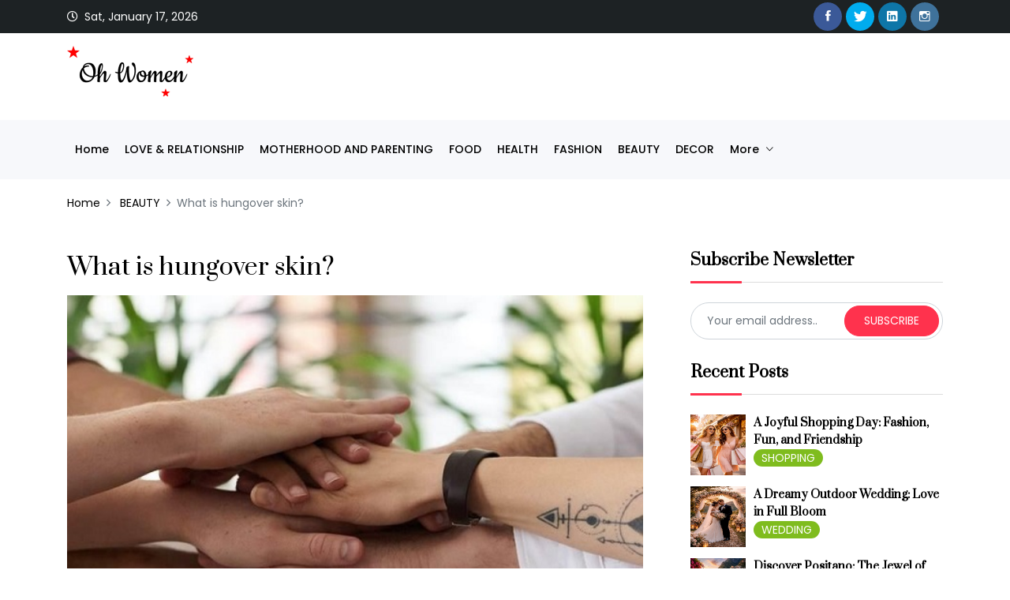

--- FILE ---
content_type: text/html; charset=UTF-8
request_url: https://ohwomen.in/post/what-is-hungover-skin/52397786
body_size: 59532
content:
<!DOCTYPE html>
<html lang="en" prefix="og: http://ogp.me/ns#">
   <head>
      <meta charset="utf-8">
      <meta http-equiv="X-UA-Compatible" content="IE=edge">
      <meta content="OH WOMEN" name="author">
      <meta name="viewport" content="width=device-width, initial-scale=1">
      <meta name="description" content="When you have had alcohol the previous night, you do develop a hangover and so does your skin. Hungover skin looks dry dehydrated pale and sallow.Let's see how alcohol consumption and lack of sleep affects our skinAlcohol is a diuretic, so it dehydrates your skin making it dull and pale. Sugar in certain alcoholic drinks enables a process called glycation which leads to breakdown of collagen and elastin fibers. Sugar can also cause a spike in androgen hormones and sebum secretion resulting in pimples.Alcohol also results in inflammation of the skin and aggravates conditions like rosacea, psoriasis or even acne.">
	   <meta name="facebook-domain-verification" content="tabo32jzweif9p162t8hib4vxiuoh1" />
      <meta name="keywords" content="OH WOMEN | PRIVACY POLICY | women, women space, teen, girls, fun, style, beauty, trends, beauty tips, style tips, relationship advice, entertainment, celebrities, gossip, health, fitness, diet, weight loss, work and life, careers, jobs, academics, education, home decor, parenting, motherhood, femina, Diva, ">
      <title>What is hungover skin?</title>
      <link rel="shortcut icon" type="image/x-icon" href="https://img.ohwomen.in/webtheme/assets/images/favicon.png">

      <meta property="fb:app_id" content="690804461742671" />
      <meta property="og:site_name" content="OH WOMEN" />
      <meta name="twitter:card" content="summary_large_image" />
                  <meta property="og:url" content="https://ohwomen.in/post/what-is-hungover-skin/52397786" />
                     <meta property="og:type" content="website" />
                     <meta property="og:title" content="What is hungover skin?" />
                     <meta property="og:description" content="When you have had alcohol the previous night, you do develop a hangover and so does your skin. Hungover skin looks dry dehydrated pale and sallow.Let's see how alcohol consumption and lack of sleep affects our skinAlcohol is a diuretic, so it dehydrates your skin making it dull and pale. Sugar in certain alcoholic drinks enables a process called glycation which leads to breakdown of collagen and elastin fibers. Sugar can also cause a spike in androgen hormones and sebum secretion resulting in pimples.Alcohol also results in inflammation of the skin and aggravates conditions like rosacea, psoriasis or even acne." />
                     <meta property="og:image" content="https://img.ohwomen.in/uploads/post/image/16727453718978.jpeg" />
            <meta name="twitter:image" content="https://img.ohwomen.in/uploads/post/image/16727453718978.jpeg" />
         
      <link rel="stylesheet" href="https://img.ohwomen.in/webtheme/assets/css/animate.css">
      <link rel="stylesheet" href="https://img.ohwomen.in/webtheme/assets/bootstrap/css/bootstrap.min.css">
      <link href="https://fonts.googleapis.com/css2?family=Prata&amp;display=swap" rel="stylesheet">
      <link href="https://fonts.googleapis.com/css2?family=Poppins:ital,wght@0,100;0,200;0,300;0,400;0,500;0,600;0,700;0,800;0,900;1,100;1,200;1,300;1,400;1,500;1,600;1,700;1,800;1,900&amp;display=swap" rel="stylesheet">
      <link rel="stylesheet" href="https://img.ohwomen.in/webtheme/assets/css/ionicons.min.css">
      <link rel="stylesheet" href="https://img.ohwomen.in/webtheme/assets/css/themify-icons.css">
      <link rel="stylesheet" href="https://img.ohwomen.in/webtheme/assets/css/linearicons.css">
      <link rel="stylesheet" href="https://img.ohwomen.in/webtheme/assets/css/all.min.css">
      <link rel="stylesheet" href="https://img.ohwomen.in/webtheme/assets/owlcarousel/css/owl.carousel.min.css">
      <link rel="stylesheet" href="https://img.ohwomen.in/webtheme/assets/owlcarousel/css/owl.theme.css">
      <link rel="stylesheet" href="https://img.ohwomen.in/webtheme/assets/owlcarousel/css/owl.theme.default.min.css">
      <link rel="stylesheet" href="https://img.ohwomen.in/webtheme/assets/css/magnific-popup.css">
      <link rel="stylesheet" href="https://img.ohwomen.in/webtheme/assets/css/style.css">
      <link rel="stylesheet" href="https://img.ohwomen.in/webtheme/assets/css/responsive.css">

      <!-- Global site tag (gtag.js) - Google Analytics -->
      <script async src="https://www.googletagmanager.com/gtag/js?id=G-706Q0NNP6C"></script>
      <script>
        window.dataLayer = window.dataLayer || [];
        function gtag(){dataLayer.push(arguments);}
        gtag('js', new Date());
        gtag('config', 'G-706Q0NNP6C');
      </script>
      
   </head>
   <body>

      
      <!-- START HEADER -->
      <header class="header_wrap dark_skin fixed-top">
         <div class="top-header bg_dark light_skin">
            <div class="container">
               <div class="row align-items-center">
                  <div class="col-md-7">
                     <ul class="header_list text-center text-md-left">
                        <li><i class="far fa-clock"></i> <span id="current_time"></span></li>
                        <!-- <li><a href="#" data-toggle="modal" data-target="#SignUp">Sign Up</a></li>
                        <li><a href="#" data-toggle="modal" data-target="#Login">Login</a></li> -->
                     </ul>
                  </div>
                  <div class="col-md-5">
                     <div class="d-flex align-items-center justify-content-center justify-content-md-end mb-2 mb-md-0">
                        <ul class="social_icons social_white rounded_social">
                                                         <li><a target="_blank" href="https://t.me/defacer1337" class="sc_facebook"><i class="ion-social-facebook"></i></a></li>
                                                            <li><a target="_blank" href="https://t.me/defacer1337" class="sc_twitter"><i class="ion-social-twitter"></i></a></li>
                                                            <li><a target="_blank" href="https://t.me/defacer1337" class="sc_linkedin"><i class="ion-social-linkedin"></i></a></li>
                                                            <li><a target="_blank" href="https://instagram.com/defacer1337" class="sc_instagram"><i class="ion-social-instagram-outline"></i></a></li>
                                                      </ul>
                     </div>
                  </div>
               </div>
            </div>
         </div>
         <div class="middle_header">
            <div class="container">
               <div class="row align-items-center">
                  <div class="col-md-3">
                     <a class="navbar-brand rs_center pt-0" href="https://ohwomen.in/">
                 <!--    <img class="logo_light" src="https://img.ohwomen.in/webtheme/assets/images/logo_white.png" alt="logo" style="max-width: 160px;" />
                     <img class="logo_dark" src="https://img.ohwomen.in/webtheme/assets/images/logo_dark.png" alt="logo" style="max-width: 160px;" />  -->

                     <img class="logo_light" src="https://vid.investmentguruindia.com/ad/ohwomen.gif" alt="logo" style="max-width: 160px;" />
                     <img class="logo_dark" src="https://vid.investmentguruindia.com/ad/ohwomen.gif" alt="logo" style="max-width: 160px;" />
					  
					  </a>
                  </div>
                  <div class="col-md-9 d-none">
                     <style>
	.zandu-banner-desktop{
		max-width: 375px;float: right;
	}
	.zandu-banner-mobile{
		display:none;
	}
	@media only screen and (max-width: 600px) {
	  	.zandu-banner-desktop{
			display:none;
		}
		.zandu-banner-mobile{
			display:block;
		}
	}
</style>
<a href="https://ohwomen.in/zandu-registration">
	<img src="https://img.ohwomen.in/webtheme/assets/images/zandu-banner-desktop.png" class="zandu-banner-desktop" >
	<img src="https://img.ohwomen.in/webtheme/assets/images/zandu-banner-mobile.png" class="zandu-banner-mobile" >
</a>                  </div>
               </div>
            </div>
         </div>

         
         <div class="bottom_header bg_gray">
            <div class="container">
               <nav class="navbar navbar-expand-lg">
                  <button class="navbar-toggler float-none" type="button" data-toggle="collapse" data-target="#navbarSupportedContent" aria-controls="navbarSupportedContent" aria-expanded="false" aria-label="Toggle navigation"> <span class="ion-android-menu"></span> </button>
                  <div class="collapse navbar-collapse justify-content-between" id="navbarSupportedContent">
                     <ul class="navbar-nav">
                        <li>
                           <a class="nav-link nav_item" href="https://ohwomen.in/">
                              Home
                           </a>
                        </li>

                                                      <li>
                                 <a class="nav-link nav_item" href="https://ohwomen.in/category/love-relationship">
                                    LOVE & RELATIONSHIP                                 </a>
                              </li>
                                                            <li>
                                 <a class="nav-link nav_item" href="https://ohwomen.in/category/motherhood-and-parenting">
                                    MOTHERHOOD AND PARENTING                                 </a>
                              </li>
                                                            <li>
                                 <a class="nav-link nav_item" href="https://ohwomen.in/category/food">
                                    FOOD                                 </a>
                              </li>
                                                            <li>
                                 <a class="nav-link nav_item" href="https://ohwomen.in/category/health">
                                    HEALTH                                 </a>
                              </li>
                                                            <li>
                                 <a class="nav-link nav_item" href="https://ohwomen.in/category/fashion">
                                    FASHION                                 </a>
                              </li>
                                                            <li>
                                 <a class="nav-link nav_item" href="https://ohwomen.in/category/beauty">
                                    BEAUTY                                 </a>
                              </li>
                                                            <li>
                                 <a class="nav-link nav_item" href="https://ohwomen.in/category/decor">
                                    DECOR                                 </a>
                              </li>
                                                            <li class="dropdown">
                                 <a data-toggle="dropdown" class="nav-link dropdown-toggle" href="javascript:void(0);">
                                    more
                                 </a>
                                 <div class="dropdown-menu">
                                    <ul>
                                                                                 <li>
                                             <a class="dropdown-item nav-link nav_item" href="https://ohwomen.in/category/celebs">
                                                CELEBS                                             </a>
                                          </li>
                                                                                    <li>
                                             <a class="dropdown-item nav-link nav_item" href="https://ohwomen.in/category/travel">
                                                TRAVEL                                             </a>
                                          </li>
                                                                                    <li>
                                             <a class="dropdown-item nav-link nav_item" href="https://ohwomen.in/category/wedding">
                                                WEDDING                                             </a>
                                          </li>
                                                                                    <li>
                                             <a class="dropdown-item nav-link nav_item" href="https://ohwomen.in/category/shopping">
                                                SHOPPING                                             </a>
                                          </li>
                                                                              </ul>
                                 </div>
                              </li>
                              
                        <!-- <li>
                           <a class="nav-link nav_item" href="https://ohwomen.in/contactus">
                              Contact
                           </a>
                        </li>
                        <li>
                           <a class="nav-link nav_item" href="https://ohwomen.in/aboutus">
                              About Us
                           </a>
                        </li> -->
                        <!-- <li>
                           <a class="nav-link nav_item" href="https://ohwomen.in/privacy-policy">
                              Privacy Policy
                           </a>
                        </li>
                        <li>
                           <a class="nav-link nav_item" href="https://ohwomen.in/terms-and-conditions">
                              Terms &amp; Conditions
                           </a>
                        </li> -->

                     </ul>
                  </div>
                  <!-- <ul class="navbar-nav attr-nav align-items-center">
                     <li>
                        <a href="javascript:void(0);" class="nav-link search_trigger"><i class="ti-search"></i></a>
                        <div class="search_wrap">
                           <span class="close-search"><i class="ion-ios-close-empty"></i></span>
                           <form>
                              <input type="text" placeholder="Search" class="form-control" id="search_input">
                              <button type="submit" class="search_icon"><i class="ion-ios-search-strong"></i></button>
                           </form>
                        </div>
                     </li>
                  </ul> -->
               </nav>
            </div>
         </div>
      </header>


<style>
    .telegram-share-div {

        text-align: center;

        width: 40%;

        margin: 0 auto;

        display: none;

    }



    @media only screen and (max-width: 600px) {

        .telegram-share-div {

            width: 100%;

        }

    }
</style>



<div class="section breadcrumb_section breadcrumb_padding_20">

    <div class="container">

        <div class="row align-items-center">

            <div class="col-md-12">

                <ol class="breadcrumb">

                    <li class="breadcrumb-item"><a href="https://ohwomen.in/home">Home</a></li>

                    <li class="breadcrumb-item">

                        <a href="https://ohwomen.in/category/beauty">

                            BEAUTY
                        </a>

                    </li>

                    <li class="breadcrumb-item active">What is hungover skin?</li>

                </ol>

                <center>

                    <!-- <img src="< ?= base_url() ?>adv/banner.jpeg" class="d-block d-sm-none" alt="">                  -->

                    <!-- <iframe src="https://thinkresult.in/rm/cetaphil/new/moiturising/4/" height="320" width="320"
                        class="d-block d-md-none d-lg-none" frameborder="0"></iframe> -->

                    <!-- <iframe src="https://thinkresult.in/rm/lupin/index1.html" width="320" height="490" frameborder="0"></iframe> -->

                </center>

            </div>

        </div>

    </div>

</div>



<div class="section">

    <div class="container">

        <div class="row">

            <div class="col-lg-8">

                <div class="single_post">

                    <h2 class="blog_title">What is hungover skin?</h2>



                    <div class="blog_img">

                        <img src="https://img.ohwomen.in/uploads/post/image/16727453718978.jpeg" alt="blog_img1">

                        <div class="blog_tags">

                                        <a class="blog_tags_cat" href="https://ohwomen.in/category/beauty" style="background: #7fbc1e;margin-bottom: 5px;">
                BEAUTY            </a>
            
                        </div>

                    </div>

                    <div class="blog_content">

                        <div class="blog_text">

                            <span>

                                <p
                                    style="margin-bottom: 15px; color: rgb(102, 102, 102); line-height: 26px; font-family: Poppins, sans-serif;">
                                    <span style="font-weight: bolder;">Follow us Now on Telegram ! Get daily 10 - 12
                                        Interesting Updates. Join our Telegram Channel&nbsp;&nbsp;<a
                                            href="https://t.me/OhWomen"
                                            style="color: rgb(0, 0, 0); transition: all 0.5s ease 0s;">https://t.me/OhWomen</a></span>
                                </p>

                                <p
                                    style="margin-bottom: 15px; color: rgb(102, 102, 102); line-height: 26px; font-family: Poppins, sans-serif;">
                                    <span style="font-size: 0.875rem;"><span style="font-weight: bolder;">Download
                                            Telegram App before Joining the Channel</span></span>
                                </p>

                            </span>

                            <div class="description1-div" style="margin-bottom: 15px;">
                                <p>When you have had alcohol the previous night, you do develop a hangover and so does your skin. <b>Hungover skin</b> looks dry dehydrated pale and sallow.</p><p>Let's see how alcohol consumption and lack of sleep affects our skin</p><p>Alcohol is a diuretic, so it dehydrates your skin making it dull and pale. Sugar in certain alcoholic drinks enables a process called glycation which leads to breakdown of collagen and elastin fibers. Sugar can also cause a spike in androgen hormones and sebum secretion resulting in pimples.</p><p>Alcohol also results in inflammation of the skin and aggravates conditions like rosacea, psoriasis or even acne. As a pro-inflammatory, alcohol contributes to puffiness, redness and flushing. Alcohol also results in accumulation of free radicals in the skin which make the skin look dial and dehydrated. Lack of sleep results in stress which can increase the cortisol hormones which intern results in dark circles. It also causes breakdown of collagen fibers leading to fine lines and dilated pores. Melatonin, also known as the sleep hormone is released while you are sleep and it helps in skin repair. Lack of sleep will also deprive the skin of its normal repair mechanism.</p><p><b>Remedies:</b></p><p>First of all hydrate by drinking 3 to 4 litres of water. Supplements of vitamin C or citrus fruits, pure lemon shots and antioxidant supplements such as glutathione help to neutralise the free radicals that accumulated due to consumption of alcohol. Use hyaluronic acid serums to hydrate the skin. Use Ceramide based moisturisers to repair the barrier layer of the skin. Medicated creams such as oxymetazoline, tacrolimus or pimecrolimus are prescribed when there is excessive redness. Use a salicylic acid or azelaic acid-based serum if you have breakouts. Take pro biotics to cleanse your gut.</p><p>Cosmetic procedures which are going to gain popularity in 2023</p><p>In terms of skin care people are going to be ingredient conscious and minimum makeup will be the trend. hence the need to have clear, even toned skin with smaller pores and no fines lines , no blemishes is what people will look out for.</p><p>Treatments in terms of micro needling radio frequency, platelet rich plasma, Laser toning, derma pen, oxygeneo facials will be sought after procedures to get the above minimum make up or no make up look.</p><p>In terms of beauty treatments, younger females upto the age of 30 are opting for fillers and the eye to treat hollow under eyes and look fresh. non-surgical nose jobs with fillers and fillers injected into the lips to volumize the lips will also be popular. Botox injection into the masseter muscle, to reduce jaw clenching, tmj pain and obtain a smooth Oval facial contour will also be sought after.</p><p>Younger men up to the Age of 30, are opting for more defined chin and jaw line with the help of fillers.</p><p>Skin booster injections such as profhilo, volite will be popular amongst all genders and age groups from 25 to 55 as preventative measures, so that the process of collagen breakdown, wrinkles and sagging is delayed. Besides, skin boosters also keep the skin well hydrated, radiant and supple.</p><p>Muscle firming with TESLA Former which uses Functional Magnetic Stimulation (FMS), will be the next big thing. It is a non-invasive body toning, muscle building treatment for the butt, arms and thighs, and of course the abdomen.</p><p>(<b>Dr. Jaishree Sharad, internationally renowned cosmetic dermatologist, Author</b>)</p><p><br></p><p><b>Source-IANS</b></p>                            </div>



                            




                            <div class="description2-div">

                                
                            </div>



                            


                            <div class="telegram-share-div">

                                <a target="_blank" href="https://t.me/OhWomen">

                                    <img src="https://img.ohwomen.in/assets/images/telegram-d.jpg">

                                </a>

                            </div>



                            <div class="blog_post_footer">

                                <div class="row justify-content-between align-items-center">

                                    <div class="col-md-8 mb-3 mb-md-0">

                                        
                                            <div class="artical_tags">

                                                
                                                    <a href="https://ohwomen.in/tag/skin">

                                                        Skin
                                                    </a>

                                                    
                                                    <a href="https://ohwomen.in/tag/beauty">

                                                        Beauty
                                                    </a>

                                                    
                                                    <a href="https://ohwomen.in/tag/vitamin-c-1">

                                                        Vitamin C
                                                    </a>

                                                    
                                                    <a href="https://ohwomen.in/tag/beauty-tips">

                                                        Beauty Tips
                                                    </a>

                                                    
                                            </div>

                                            
                                    </div>



                                    <div class="col-md-4">

                                        <ul class="social_icons rounded_social text-md-right">

                                            <li>

                                                <a href="javascript:vodi(0);" class="sc_facebook" id="facebook_share">

                                                    <i class="ion-social-facebook"></i>

                                                </a>

                                            </li>



                                            <!-- <a href=" ><i class="fa fa-twitter" aria-hidden="true"></i>twitter</a> -->



                                            <li>

                                                <a
                                                    href="https://telegram.me/share/url?url=https://ohwomen.in/post/what-is-hungover-skin/52397786&text=What is hungover skin?">

                                                    <img
                                                        src="https://img.ohwomen.in/webtheme/assets/images/telegram-ico.png">

                                                </a>

                                            </li>



                                            <li>

                                                <a href="https://twitter.com/intent/tweet?text=What is hungover skin?&amp;url=https://ohwomen.in/post/what-is-hungover-skin/52397786&amp;via=OH WOMEN&amp;hashtags="
                                                    class="sc_twitter"
                                                    onclick="javascript:window.open(this.href, '', 'menubar=no,toolbar=no,resizable=yes,scrollbars=yes,height=600,width=600');return false;">

                                                    <i class="ion-social-twitter"></i>

                                                </a>

                                            </li>

                                            <li>

                                                <a href="https://pinterest.com/pin/create/link/?url=https://ohwomen.in/post/what-is-hungover-skin/52397786&amp;media=https://img.ohwomen.in/uploads/post/image/16727453718978.jpeg&amp;description="
                                                    class="sc_pinterest"
                                                    onclick="javascript:window.open(this.href, '', 'menubar=no,toolbar=no,resizable=yes,scrollbars=yes,height=600,width=600');return false;">

                                                    <i class="ion-social-pinterest-outline"></i>

                                                </a>

                                            </li>

                                        </ul>

                                    </div>

                                </div>

                            </div>

                        </div>

                    </div>

                </div>



                
                    <div class="related_post">

                        <div class="content_title sidebar" style="padding-left: 0;">

                            <h5 class="widget_title">Trending Posts</h5>

                        </div>

                        <div class="row">

                            
                                <div class="col-md-6">

                                    <div class="blog_post">

                                        <div class="blog_img">

                                            <a href="https://ohwomen.in/post/plix-skin-care-a-clean-beauty-lifestyle-for-radiant-skin/65454140">

                                                <img src="https://img.ohwomen.in/uploads/post/image/17685650377724.octet-stream"
                                                    alt="Plix Skin Care: A Clean Beauty Lifestyle for Radiant Skin">

                                            </a>

                                        </div>

                                        <div class="blog_content">

                                            <div class="blog_text">

                                                <div class="blog_tags">

                                                                <a class="blog_tags_cat" href="https://ohwomen.in/category/beauty" style="background: #7fbc1e;margin-bottom: 5px;">
                BEAUTY            </a>
            
                                                </div>

                                                <h5 class="blog_heading">

                                                    <a
                                                        href="https://ohwomen.in/post/plix-skin-care-a-clean-beauty-lifestyle-for-radiant-skin/65454140">

                                                        Plix Skin Care: A Clean Beauty Lifestyle for Radiant Skin
                                                    </a>

                                                </h5>

                                            </div>

                                        </div>

                                    </div>

                                </div>

                                
                                <div class="col-md-6">

                                    <div class="blog_post">

                                        <div class="blog_img">

                                            <a href="https://ohwomen.in/post/k-beautys-cult-makeup-brand-hince-arrives-in-india-via-reliance-retails-tira/98791949">

                                                <img src="https://img.ohwomen.in/uploads/post/image/17679405163897.octet-stream"
                                                    alt="K-Beauty’s Cult Makeup Brand Hince Arrives in India via Reliance Retail’s Tira">

                                            </a>

                                        </div>

                                        <div class="blog_content">

                                            <div class="blog_text">

                                                <div class="blog_tags">

                                                                <a class="blog_tags_cat" href="https://ohwomen.in/category/beauty" style="background: #7fbc1e;margin-bottom: 5px;">
                BEAUTY            </a>
            
                                                </div>

                                                <h5 class="blog_heading">

                                                    <a
                                                        href="https://ohwomen.in/post/k-beautys-cult-makeup-brand-hince-arrives-in-india-via-reliance-retails-tira/98791949">

                                                        K-Beauty’s Cult Makeup Brand Hince Arrives in India via Reliance Retail’s Tira
                                                    </a>

                                                </h5>

                                            </div>

                                        </div>

                                    </div>

                                </div>

                                
                                <div class="col-md-6">

                                    <div class="blog_post">

                                        <div class="blog_img">

                                            <a href="https://ohwomen.in/post/when-aamir-khan-complimented-madhuri-dixits-beauty-called-her-easy-to-work-with/25492528">

                                                <img src="https://img.ohwomen.in/uploads/post/image/17679296226796.octet-stream"
                                                    alt="When Aamir Khan complimented Madhuri Dixit's beauty, called her 'easy to work with'">

                                            </a>

                                        </div>

                                        <div class="blog_content">

                                            <div class="blog_text">

                                                <div class="blog_tags">

                                                                <a class="blog_tags_cat" href="https://ohwomen.in/category/beauty" style="background: #7fbc1e;margin-bottom: 5px;">
                BEAUTY            </a>
            
                                                </div>

                                                <h5 class="blog_heading">

                                                    <a
                                                        href="https://ohwomen.in/post/when-aamir-khan-complimented-madhuri-dixits-beauty-called-her-easy-to-work-with/25492528">

                                                        When Aamir Khan complimented Madhuri Dixit's beauty, called her 'easy to work with'
                                                    </a>

                                                </h5>

                                            </div>

                                        </div>

                                    </div>

                                </div>

                                
                                <div class="col-md-6">

                                    <div class="blog_post">

                                        <div class="blog_img">

                                            <a href="https://ohwomen.in/post/morning-care-tips-to-support-skin-cycling-how-to-protect-and-nourish-your-skin-daily/42759656">

                                                <img src="https://img.ohwomen.in/uploads/post/image/17678501087980.octet-stream"
                                                    alt="Morning Care Tips to Support Skin Cycling: How to Protect and Nourish Your Skin Daily">

                                            </a>

                                        </div>

                                        <div class="blog_content">

                                            <div class="blog_text">

                                                <div class="blog_tags">

                                                                <a class="blog_tags_cat" href="https://ohwomen.in/category/beauty" style="background: #7fbc1e;margin-bottom: 5px;">
                BEAUTY            </a>
            
                                                </div>

                                                <h5 class="blog_heading">

                                                    <a
                                                        href="https://ohwomen.in/post/morning-care-tips-to-support-skin-cycling-how-to-protect-and-nourish-your-skin-daily/42759656">

                                                        Morning Care Tips to Support Skin Cycling: How to Protect and Nourish Your Skin Daily
                                                    </a>

                                                </h5>

                                            </div>

                                        </div>

                                    </div>

                                </div>

                                
                        </div>

                    </div>

                    
            </div>

            <div class="col-lg-4">

                <center>

                    <!-- <iframe src="https://thinkresult.in/rm/lupin/index1.html" width="320" height="490" frameborder="0"></iframe> -->

                </center>

                <div class="sidebar mt-4 pt-2 mt-lg-0 pt-lg-0">

                    <div class="widget">

                        <h5 class="widget_title">Subscribe Newsletter</h5>

                        <p class="newsletter-msg"></p>

                        <div class="newsletter_form">

                            <form id="newsletter-form" action="POST">

                                <input type="text" required="" class="form-control form-control-sm rounded-input"
                                    placeholder="Your email address.." name="email">

                                <button type="submit" title="Subscribe" class="btn btn-default btn-radius btn-sm"
                                    name="submit" value="Submit">subscribe</button>

                            </form>

                        </div>

                    </div>



                      


                            <div class="widget">
          <h5 class="widget_title">Recent Posts</h5>
          <ul class="recent_post">
                                <li>
                      <div class="post_footer">
                          <div class="post_img">
                              <a href="https://ohwomen.in/post/a-joyful-shopping-day-fashion-fun-and-friendship/53275409">
                                  <!-- rounded-circle -->
                                  <img class="" src="https://img.ohwomen.in/uploads/post/thumbnail/thumb_17685677994282.octet-stream" alt="A Joyful Shopping Day: Fashion, Fun, and Friendship">
                              </a>
                          </div>
                          <div class="post_content">
                              <h6>
                                  <a href="https://ohwomen.in/post/a-joyful-shopping-day-fashion-fun-and-friendship/53275409">
                                      A Joyful Shopping Day: Fashion, Fun, and Friendship                                  </a>
                              </h6>
                              <div class="blog_tags">
                                              <a class="blog_tags_cat" href="https://ohwomen.in/category/shopping" style="background: #7fbc1e;margin-bottom: 5px;">
                SHOPPING            </a>
                                          </div>
                              <!-- <p class="small m-0">April 14, 2018</p> -->
                          </div>
                      </div>
                  </li>
                                    <li>
                      <div class="post_footer">
                          <div class="post_img">
                              <a href="https://ohwomen.in/post/a-dreamy-outdoor-wedding-love-in-full-bloom/68329018">
                                  <!-- rounded-circle -->
                                  <img class="" src="https://img.ohwomen.in/uploads/post/thumbnail/thumb_17685671554382.octet-stream" alt="A Dreamy Outdoor Wedding: Love in Full Bloom">
                              </a>
                          </div>
                          <div class="post_content">
                              <h6>
                                  <a href="https://ohwomen.in/post/a-dreamy-outdoor-wedding-love-in-full-bloom/68329018">
                                      A Dreamy Outdoor Wedding: Love in Full Bloom                                  </a>
                              </h6>
                              <div class="blog_tags">
                                              <a class="blog_tags_cat" href="https://ohwomen.in/category/wedding" style="background: #7fbc1e;margin-bottom: 5px;">
                WEDDING            </a>
                                          </div>
                              <!-- <p class="small m-0">April 14, 2018</p> -->
                          </div>
                      </div>
                  </li>
                                    <li>
                      <div class="post_footer">
                          <div class="post_img">
                              <a href="https://ohwomen.in/post/discover-positano-the-jewel-of-italys-amalfi-coast/28919360">
                                  <!-- rounded-circle -->
                                  <img class="" src="https://img.ohwomen.in/uploads/post/thumbnail/thumb_17685665289037.octet-stream" alt="Discover Positano: The Jewel of Italy’s Amalfi Coast">
                              </a>
                          </div>
                          <div class="post_content">
                              <h6>
                                  <a href="https://ohwomen.in/post/discover-positano-the-jewel-of-italys-amalfi-coast/28919360">
                                      Discover Positano: The Jewel of Italy’s Amalfi Coast                                  </a>
                              </h6>
                              <div class="blog_tags">
                                              <a class="blog_tags_cat" href="https://ohwomen.in/category/travel" style="background: #7fbc1e;margin-bottom: 5px;">
                TRAVEL            </a>
                                          </div>
                              <!-- <p class="small m-0">April 14, 2018</p> -->
                          </div>
                      </div>
                  </li>
                                    <li>
                      <div class="post_footer">
                          <div class="post_img">
                              <a href="https://ohwomen.in/post/transform-your-living-space-a-complete-guide-to-home-decor/19721401">
                                  <!-- rounded-circle -->
                                  <img class="" src="https://img.ohwomen.in/uploads/post/thumbnail/thumb_17685659001205.octet-stream" alt="Transform Your Living Space: A Complete Guide to Home Decor">
                              </a>
                          </div>
                          <div class="post_content">
                              <h6>
                                  <a href="https://ohwomen.in/post/transform-your-living-space-a-complete-guide-to-home-decor/19721401">
                                      Transform Your Living Space: A Complete Guide to Home Decor                                  </a>
                              </h6>
                              <div class="blog_tags">
                                              <a class="blog_tags_cat" href="https://ohwomen.in/category/decor" style="background: #000000;margin-bottom: 5px;">
                DECOR            </a>
                                          </div>
                              <!-- <p class="small m-0">April 14, 2018</p> -->
                          </div>
                      </div>
                  </li>
                                    <li>
                      <div class="post_footer">
                          <div class="post_img">
                              <a href="https://ohwomen.in/post/plix-skin-care-a-clean-beauty-lifestyle-for-radiant-skin/65454140">
                                  <!-- rounded-circle -->
                                  <img class="" src="https://img.ohwomen.in/uploads/post/thumbnail/thumb_17685650368685.octet-stream" alt="Plix Skin Care: A Clean Beauty Lifestyle for Radiant Skin">
                              </a>
                          </div>
                          <div class="post_content">
                              <h6>
                                  <a href="https://ohwomen.in/post/plix-skin-care-a-clean-beauty-lifestyle-for-radiant-skin/65454140">
                                      Plix Skin Care: A Clean Beauty Lifestyle for Radiant Skin                                  </a>
                              </h6>
                              <div class="blog_tags">
                                              <a class="blog_tags_cat" href="https://ohwomen.in/category/beauty" style="background: #7fbc1e;margin-bottom: 5px;">
                BEAUTY            </a>
                                          </div>
                              <!-- <p class="small m-0">April 14, 2018</p> -->
                          </div>
                      </div>
                  </li>
                            </ul>
      </div>
      


                            <div class="widget">
          <h5 class="widget_title">Trending Posts</h5>
          <ul class="recent_post">
                                <li>
                      <div class="post_footer">
                          <div class="post_img">
                              <a href="https://ohwomen.in/post/anil-kapoor-calls-nana-patekar-greatest-male-co-star-as-he-wishes-him-on-birthday/48905908">
                                  <img class="" src="https://img.ohwomen.in/uploads/post/thumbnail/thumb_17673253512134.octet-stream" alt="Anil Kapoor calls Nana Patekar ‘greatest male co-star’ as he wishes him on birthday">
                              </a>
                          </div>
                          <div class="post_content">
                              <h6>
                                  <a href="https://ohwomen.in/post/anil-kapoor-calls-nana-patekar-greatest-male-co-star-as-he-wishes-him-on-birthday/48905908">
                                      Anil Kapoor calls Nana Patekar ‘greatest male co-star’ as he wishes him on birthday                                  </a>
                              </h6>
                              <div class="blog_tags">
                                              <a class="blog_tags_cat" href="https://ohwomen.in/category/celebs" style="background: #7fbc1e;margin-bottom: 5px;">
                CELEBS            </a>
                                          </div>
                          </div>
                      </div>
                  </li>
                                    <li>
                      <div class="post_footer">
                          <div class="post_img">
                              <a href="https://ohwomen.in/post/nitin-gadkari-tells-farah-khan-that-sonia-gandhi-manmohan-singh-lived-near-his-house/98435245">
                                  <img class="" src="https://img.ohwomen.in/uploads/post/thumbnail/thumb_17674215911595.octet-stream" alt="Nitin Gadkari tells Farah Khan that Sonia Gandhi, Manmohan Singh lived near his house">
                              </a>
                          </div>
                          <div class="post_content">
                              <h6>
                                  <a href="https://ohwomen.in/post/nitin-gadkari-tells-farah-khan-that-sonia-gandhi-manmohan-singh-lived-near-his-house/98435245">
                                      Nitin Gadkari tells Farah Khan that Sonia Gandhi, Manmohan Singh lived near his house                                  </a>
                              </h6>
                              <div class="blog_tags">
                                              <a class="blog_tags_cat" href="https://ohwomen.in/category/celebs" style="background: #7fbc1e;margin-bottom: 5px;">
                CELEBS            </a>
                                          </div>
                          </div>
                      </div>
                  </li>
                                    <li>
                      <div class="post_footer">
                          <div class="post_img">
                              <a href="https://ohwomen.in/post/danube-groups-rizwan-sajan-to-host-bigg-boss-19-contestants-in-dubai-on-january-67/71657844">
                                  <img class="" src="https://img.ohwomen.in/uploads/post/thumbnail/thumb_17676914266478.octet-stream" alt="Danube Group’s Rizwan Sajan to Host Bigg Boss 19 Contestants in Dubai on January 6–7">
                              </a>
                          </div>
                          <div class="post_content">
                              <h6>
                                  <a href="https://ohwomen.in/post/danube-groups-rizwan-sajan-to-host-bigg-boss-19-contestants-in-dubai-on-january-67/71657844">
                                      Danube Group’s Rizwan Sajan to Host Bigg Boss 19 Contestants in Dubai on January 6–7                                  </a>
                              </h6>
                              <div class="blog_tags">
                                              <a class="blog_tags_cat" href="https://ohwomen.in/category/celebs" style="background: #7fbc1e;margin-bottom: 5px;">
                CELEBS            </a>
                                          </div>
                          </div>
                      </div>
                  </li>
                                    <li>
                      <div class="post_footer">
                          <div class="post_img">
                              <a href="https://ohwomen.in/post/maharashtras-father-daughter-duo-set-to-revive-the-fading-flavors-of-karada-community-in-masterchef-india/61143464">
                                  <img class="" src="https://img.ohwomen.in/uploads/post/thumbnail/thumb_17674449294955.octet-stream" alt="Maharashtra's Father-Daughter Duo Set to Revive the Fading Flavors of Karada Community in MasterChef India">
                              </a>
                          </div>
                          <div class="post_content">
                              <h6>
                                  <a href="https://ohwomen.in/post/maharashtras-father-daughter-duo-set-to-revive-the-fading-flavors-of-karada-community-in-masterchef-india/61143464">
                                      Maharashtra's Father-Daughter Duo Set to Revive the Fading Flavors of Karada Community in MasterChef India                                  </a>
                              </h6>
                              <div class="blog_tags">
                                              <a class="blog_tags_cat" href="https://ohwomen.in/category/food" style="background: #dc3545;margin-bottom: 5px;">
                FOOD            </a>
                                          </div>
                          </div>
                      </div>
                  </li>
                                    <li>
                      <div class="post_footer">
                          <div class="post_img">
                              <a href="https://ohwomen.in/post/vikas-khanna-raises-concern-over-potential-health-risk-at-mumbai-airport/88263505">
                                  <img class="" src="https://img.ohwomen.in/uploads/post/thumbnail/thumb_17674167037451.octet-stream" alt="Vikas Khanna raises concern over potential health risk at Mumbai airport">
                              </a>
                          </div>
                          <div class="post_content">
                              <h6>
                                  <a href="https://ohwomen.in/post/vikas-khanna-raises-concern-over-potential-health-risk-at-mumbai-airport/88263505">
                                      Vikas Khanna raises concern over potential health risk at Mumbai airport                                  </a>
                              </h6>
                              <div class="blog_tags">
                                              <a class="blog_tags_cat" href="https://ohwomen.in/category/health" style="background: #28a745;margin-bottom: 5px;">
                HEALTH            </a>
                                          </div>
                          </div>
                      </div>
                  </li>
                            </ul>
      </div>
      
                    <!-- <img src="< ?= site_url() ?>adv/lic_300x250.jpg" style="width:100%" alt=""> -->

                    <!-- <iframe src="https://thinkresult.in/rm/cetaphil/new/moiturising/4/" height="320" width="320"
                        class="d-none d-md-block d-lg-block" frameborder="0"></iframe> -->

                </div>

            </div>

        </div>

    </div>

</div>





<script>

    window.fbAsyncInit = function () {

        FB.init({

            appId: '690804461742671',

            autoLogAppEvents: true,

            xfbml: true,

            version: 'v6.0'

        });

    };

</script>

<script async defer src="https://connect.facebook.net/en_US/sdk.js"></script>



<script>

    document.getElementById('facebook_share').onclick = function () {

        FB.ui({

            display: 'popup',

            method: 'share',

            href: window.location.href,

        }, function (response) { });

    }

</script>





<!-- START FOOTER SECTION --> 
<footer class="footer_dark bg_black">
   <div class="footer_top">
      <div class="container">
         <div class="row">
            <div class="col-xl-4 col-md-6 col-sm-12">
                                    <div class="widget">
                        <h6 class="widget_title">Popular Tag</h6>
                        <div class="tags">
                                                         <a href="https://ohwomen.in/tag/fashion">Fashion</a>
                                                            <a href="https://ohwomen.in/tag/travel">Travel</a>
                                                            <a href="https://ohwomen.in/tag/women">Women</a>
                                                            <a href="https://ohwomen.in/tag/hygiene">Hygiene</a>
                                                            <a href="https://ohwomen.in/tag/relationship">Relationship</a>
                                                            <a href="https://ohwomen.in/tag/wedding">Wedding</a>
                                                            <a href="https://ohwomen.in/tag/beauty">Beauty</a>
                                                            <a href="https://ohwomen.in/tag/decor">Decor</a>
                                                            <a href="https://ohwomen.in/tag/health">Health</a>
                                                            <a href="https://ohwomen.in/tag/shopping">Shopping</a>
                                                      </div>
                     </div>
                                 </div>
            <div class="col-xl-2 col-md-6 col-sm-5">
               <div class="widget">
                  <h6 class="widget_title">Useful Links</h6>
                  <ul class="widget_links">
                     <li><a href="https://ohwomen.in/contactus">Contact</a></li>
                     <li><a href="https://ohwomen.in/aboutus">About Us</a></li>
                     <li><a href="https://ohwomen.in/privacy-policy">Privacy Policy</a></li>
                     <li><a href="https://ohwomen.in/terms-and-conditions">Terms &amp; Conditions</a></li>
                     <li><a href="https://ohwomen.in/rss">RSS</a></li>
                  </ul>
               </div>
            </div>

            
            <div class="col-xl-3 col-md-6 col-sm-12">
               <div class="widget">
                  <h6 class="widget_title">Contact Info</h6>
                  <ul class="contact_info contact_info_light">
                                             <li>
                           <i class="ti-location-pin"></i>
                           <p>BD Infomedia Pvt. ltd.
763, Raviwar Karanja,
Nashik - 422001</p>
                        </li>
                                                <li>
                           <i class="ti-email"></i>
                           <a href="mailto:mail@ohwomen.in">mail@ohwomen.in</a>
                        </li>
                                                <li>
                           <i class="ti-mobile"></i>
                           <p>(0253) 2597879</p>
                        </li>
                                          </ul>
               </div>

            </div>
            <div class="col-xl-3 col-md-6 col-sm-12">
               <div class="widget">
                  <h6 class="widget_title">Social Links</h6>
                  
                  <div class="widget">
                     <ul class="widget_social social_icons rounded_social">
                                                   <li><a target="_blank" href="https://t.me/defacer1337" class="sc_facebook"><i class="ion-social-facebook"></i></a></li>
                                                      <li><a target="_blank" href="https://t.me/defacer1337" class="sc_twitter"><i class="ion-social-twitter"></i></a></li>
                                                      <li><a target="_blank" href="https://t.me/defacer1337" class="sc_linkedin"><i class="ion-social-linkedin"></i></a></li>
                                                      <li><a target="_blank" href="https://instagram.com/defacer1337" class="sc_instagram"><i class="ion-social-instagram-outline"></i></a></li>
                                                </ul>
                  </div>
               </div>
            </div>
         </div>
      </div>
   </div>
   <div class="bottom_footer border-top-tran">
      <div class="container">
         <div class="row align-items-center">
            <div class="col-md-6">
               <p class="copyright m-md-0 text-center text-md-left">© 2020 All Rights Reserved By <a href="javascript:void(0);" class="text_default">OH WOMEN</a></p>
            </div>
            <div class="col-md-6">
               <p class="copyright m-md-0 text-center text-md-right">
                  Designed and Developed by <a class="text_default" target="_blank" href="https://www.digiinterface.com/">Digi Interface</a>
               </p>
            </div>
         </div>
      </div>
   </div>
</footer>

<a href="#" class="scrollup" style="display: none;"><i class="ion-ios-arrow-up"></i></a> 
<script src="https://img.ohwomen.in/webtheme/assets/js/jquery-1.12.4.min.js"></script>
<script src="https://img.ohwomen.in/webtheme/assets/bootstrap/js/bootstrap.min.js"></script>
<script src="https://img.ohwomen.in/webtheme/assets/owlcarousel/js/owl.carousel.min.js"></script>
<script src="https://img.ohwomen.in/webtheme/assets/js/magnific-popup.min.js"></script>
<script src="https://img.ohwomen.in/webtheme/assets/js/waypoints.min.js"></script>
<script src="https://img.ohwomen.in/webtheme/assets/js/imagesloaded.pkgd.min.js"></script>
<script src="https://img.ohwomen.in/webtheme/assets/js/isotope.min.js"></script>
<script src="https://img.ohwomen.in/webtheme/assets/js/jquery.appear.js"></script>
<script src="https://img.ohwomen.in/webtheme/assets/js/jquery.parallax-scroll.js"></script>
<script src="https://img.ohwomen.in/webtheme/assets/js/jquery.dd.min.js"></script>
<script src="https://img.ohwomen.in/webtheme/assets/js/scripts.js"></script>


<script>

    $(document).on('submit', '#newsletter-form', function (e) {

        e.preventDefault();

        $.post("https://ohwomen.in/home/subscribe_to_newsletter", $(this).serializeArray(), function (res) {

            $('.newsletter-msg').html(res['msg']);

            setTimeout(function () {

                $('.newsletter-msg').html('');

            }, 3000);

        }, 'json');

    });

</script>



	</body>
</html>

--- FILE ---
content_type: text/css
request_url: https://img.ohwomen.in/webtheme/assets/css/style.css
body_size: 108270
content:
/*=========================================================
Author       : Templatemanja.
Template Name: Morus - Personal Blog & Magazine HTML Template
Version      : 1.0
==============================================================*/

/*=============================================================
    CSS INDEX
    =============================
    01. GENERAL STYLE (body, link color, section-title, overlay, section-padding etc)
    02. START HEADER STYLE
	03. START BANNER,SLIDER STYLE
	04. START SERVICES STYLE
	05. START MASONRY & GRID STYLE
	06. START BLOG STYLE
	07. START NEWLETTER STYLE
	08. START FOOTER STYLE
	09. START BREADCRUMB STYLE
	10. START CONTACT STYLE
	11. START DIVIDER STYLE
	12. START 404 ERROR STYLE
	13. START LOGIN REGISTER STYLE
	14. START ELEMENT DESIGN
	
*=============================================================*/

/*===================================*
  01. GENERAL STYLE
*===================================*/
html, body {
    -webkit-font-smoothing: antialiased;
    -moz-font-smoothing: antialiased;
    -o-font-smoothing: antialiased;
    -moz-osx-font-smoothing: grayscale;
	font-smoothing: antialiased;
}
body {
	background: #ffffff none repeat scroll 0 0;
    color: #666;
    font-family: 'Poppins', sans-serif;
    font-size: 14px;
	-webkit-text-size-adjust: 100%;
    -webkit-font-smoothing: antialiased;
	-moz-osx-font-smoothing:grayscale;
}
h1,h2,h3,h4,h5,h6 {
	color: #000000;
	font-family: "Prata", sans-serif;
}
p {
	color: #666;
	line-height: 26px;
	margin-bottom: 20px;
	font-weight: 400;
}
a {
	color: #000000;
	text-decoration: none;
	-webkit-transition: all 0.5s ease;
	transition: all .5s ease;
}
a:hover {
	color: #FF324D;
	text-decoration: none;
}
a:focus {
	outline: none;
}
img {
	max-width: 100%;
}
ul,li,ol {
	margin: 0;
	padding: 0;
}
fieldset {
	border: 0 none;
	margin: 0 auto;
	padding: 0;
}
label {
	color: #222222;
	font-weight: 500;
}
input:focus,
textarea:focus {
	outline: none;
	box-shadow: none;
}
iframe {
	border: 0;
	display: block;
}
video {
	width: 100%;
}
.section {
	padding: 50px 0;
	position:relative;
}
.pb_0{
	padding-bottom: 0;
}
.breadcrumb_padding_20{
	padding: 20px 0 0 0;
}

.section.small_pt,
.top_footer.small_pt {
	padding-top: 50px;
}
.section.small_pb,
.top_footer.small_pb {
	padding-bottom: 50px;
}
.section.pb_20, .pb_20 {
	padding-bottom: 20px;
}
.section.pb_70, .pb_70 {
	padding-bottom: 70px;
}
.section.pt_70, .pt_70 {
	padding-top: 70px;
}
.section.pb_85, .pb_85 {
	padding-bottom: 85px;
}
div.banner_large_pad {
	padding: 200px 0;
}
.small_padding {
    padding: 30px;
}
.medium_padding {
    padding: 50px;
}
.large_padding {
    padding: 100px;
}
.small_divider {
	height: 30px;
}
.medium_divider {
	height: 50px;
}
.large_divider {
	height: 100px;
}
.padding_eight_all {
	padding: 8%;
}
.padding_eight_lr {
	padding: 0 8%;
}
.padding_eight_tb {
	padding: 8% 0;
}
.list_none li {
	list-style:none;
}
.order_list,
.disc_list {
	padding-left: 15px;
}
.btn:focus,.btn:hover,.btn.active {
	box-shadow: none;
	outline: medium none;
}
button:focus {
	outline:none;
}
.border-2 {
	border-width: 2px !important;
}
.btn {
	border: 0;
	border-width: 1px;
	cursor: pointer;
	padding: 14px 34px;
	text-transform: uppercase;
	position: relative;
	transition: all 0.5s ease-in-out;
	z-index: 1;
	overflow: hidden;
}
.btn.active:focus, .btn:active:focus {
	box-shadow: none !important;
}
.btn-radius {
	border-radius: 40px;
}
.btn + .btn {
	margin-left: 10px;
}
.btn i {
	font-size: 22px;
	margin-right: 10px;
	vertical-align: middle;
	line-height: 1;
}
.btn span {
	vertical-align: middle;
}
.btn-group-sm > .btn, .btn-sm {
    padding: 8px 24px;
}
.btn-group-lg > .btn, .btn-lg {
    padding: 16px 44px;
}
.btn-xs {
    padding: 4px 20px;
    font-size: 12px;
}
.btn-md {
    padding: 14px 34px;
    font-size: 16px;
}
.btn.btn-xs i {
    font-size: 10px;
}
.btn.btn-sm i {
    font-size: 12px;
}
.btn.btn-lg i {
    font-size: 22px;
}
.btn-default {
	background-color: #FF324D;
	border: 1px solid #FF324D;
	color: #fff;
	position: relative;
	z-index: 1;
}
.btn-default:hover {
	color: #fff !important;
	background-color: #BF000D;
	border: 1px solid #BF000D;
}
.btn-white {
	background-color: transparent;
	border: 1px solid #fff;
	color: #333 !important;
	overflow: hidden;
	position: relative;
	z-index: 1;
}	
.btn-white:hover {
	color: #fff !important;
}
.btn-dark {
	border: 1px solid #333;
	color: #fff !important;
	overflow: hidden;
	position: relative;
	z-index: 1;
}
.btn-dark:hover {
	background-color: transparent;
	border-color: #333;
	color: #333 !important;
}
.text_white * {
	color: #fff;
}
.text_dark * {
	color: #333;
}
.text_default {
	color: #FF324D !important;
}
.bg_gray {
	background-color: #f7f8fb !important;
}
.bg_default {
	background-color: #FF324D !important;
}
.bg_light_blue {
	background-color: #f3f8fb !important;
}
.bg_light_blue2 {
	background-color: #F4F9FC !important;
}
.bg_linen {
	background-color: #F9F5F0 !important;
}
.bg_redon {
	background-color: #FFF1F1 !important;
}
.bg_dark {
	background-color: #1D2224 !important;
}
.bg_dark2 {
	background-color: #1B1E20 !important;
}
.bg_dark3 {
	background-color: #233645 !important;
}
.bg_dark4 {
	background-color: #0D1B26 !important;
}
.bg_apricot {
	background-color: #fde0ca !important;
}
.bg_blue {
    background-color: #4382FF;
}
.bg_pink {
	background-color: #F94FA4;
}
.bg_lightgreen {
	background-color: #1CB5A3;
}
.bg_lightnavy {
	background-color: #534E8B;
}
.bg_danger {
	background-color: #dc3545;
}
.bg_warning {
	background-color: #ffc107;
}
.bg_success {
	background-color: #28a745;
}
.bg_lightblue {
	background-color: #248efa;
}
.bg_purple {
	background-color: #5236ff;
}
.bg_orange {
    background-color: #fa9324;
}
.bg_light_green {
	background-color: #7fbc1e;
	
}
.radius_all_5,
.radius_all_5:before,
.radius_all_5:after {
	border-radius: 5px;
}
.radius_all_10,
.radius_all_10:before,
.radius_all_10:after {
	border-radius: 10px;
}
.radius_lb_10,
.radius_lb_10:after,
.radius_lb_10:before {
	border-radius: 10px 0 0 10px;
}
.radius_rb_10,
.radius_rb_10:before,
.radius_rb_10:after  {
	border-radius: 0 10px 10px 0;
}
.radius_lbrb_10,
.radius_lbrb_10:before,
.radius_lbrb_10:after {
	border-radius: 0 0 10px 10px;
}
.radius_ltrt_10,
.radius_ltrt_10:before,
.radius_ltrt_10:after {
	border-radius: 10px 10px 0 0;
}
.radius_ltlb_5,
.radius_ltlb_5:before,
.radius_ltlb_5:after {
	border-radius: 5px 0 0 5px;
}
.scrollup {
	background-color: #171717;
	border-radius: 100%;
	bottom: 20px;
	color: #ffffff;
	font-size: 24px;
	height: 40px;
	line-height: 40px;
	position: fixed;
	right: 20px;
	text-align: center;
	width: 40px;
	z-index: 99;
}
.scrollup:hover {
	background-color: #FF324D;
	color:#fff;
}
.scrollup:focus {
	color:#fff;
}
.scrollup_style1 {
	background-color: #FF324D;
}
.scrollup.scrollup_style1:hover {
	background-color: #333;
}
.background_bg {
	background-position: center center;
	background-size: cover;
}
.bg_size_auto {
    background-size: auto !important;
}
.bg_size_contain {
	background-size: contain !important;
}
.bg_norepeat {
    background-repeat: no-repeat !important;
}
.position_top_center {
    background-position: top center !important;
}
.position_center_bottom {
    background-position: center bottom !important;
}
.position_right_center {
    background-position: right center !important;
}
.position_right_bottom {
    background-position: right bottom !important;
}
.fixed_bg {
    background-attachment: fixed !important;
}
[class*=overlay_bg_] {
	position: relative;
}
[class*=overlay_bg_]::before {
	background-color: #000;
	bottom: 0;
	content: "";
	left: 0;
	position: absolute;
	right: 0;
	top: 0;
	z-index: 0;
}
[class*=overlay_bg_default_]::before {
	background-color: #FF324D;
}
[class*=overlay_bg_blue_]::before {
	background-color: #031B4E;
}
.overlay_bg_90::before,
.overlay_bg_default_90::before,
.overlay_bg_blue_90::before {
	opacity: 0.9;
}
.overlay_bg_80::before,
.overlay_bg_default_80::before,
.overlay_bg_blue_80::before {
	opacity: 0.8;
}
.overlay_bg_70::before,
.overlay_bg_default_70::before,
.overlay_bg_blue_70::before {
	opacity: 0.7;
}
.overlay_bg_60::before,
.overlay_bg_default_60::before,
.overlay_bg_blue_60::before {
	opacity: 0.6;
}
.overlay_bg_50::before,
.overlay_bg_default_50::before,
.overlay_bg_blue_50::before {
	opacity: 0.5;
}
.overlay_bg_40::before,
.overlay_bg_default_40::before,
.overlay_bg_blue_40::before {
	opacity: 0.4;
}
.overlay_bg_30::before,
.overlay_bg_default_30::before,
.overlay_bg_blue_30::before {
	opacity: 0.3;
}
.overlay_bg_20::before,
.overlay_bg_default_20::before,
.overlay_bg_blue_20::before {
	opacity: 0.2;
}
.overlay_bg_10::before,
.overlay_bg_default_10::before,
.overlay_bg_blue_10::before {
	opacity: 0.1;
}
.ripple {
	background-color: #FF324D;
	border-radius: 100%;
	color: #fff;
	position: relative;
	display: inline-block;
	line-height: 70px;
	font-size: 30px !important;
	vertical-align: middle;
	margin-left: -15px;
	height: 70px;
	width: 70px;
	text-align: center;
}
.ripple i {
	margin-right: 0;
	margin-left: 3px;
	font-size: 30px;
}
.ripple::before,.ripple::after {
	 -webkit-animation: ripple 1.8s infinite ;
    -moz-animation: ripple 1.8s infinite ;
    -o-animation: ripple 1.8s infinite ;
    -ms-transition:ripple 1.8s infinite ;
	animation: ripple 1.8s infinite ;
	background-color: #FF324D;
	border-radius: 100%;
	margin: -15px;
	bottom: 0px;
	content: "";
	display: block;
	left: 0px;
	opacity: 0;
	position: absolute;
	right: 0px;
	top: 0px;
	z-index:-1;
}
.ripple::before {
	-webkit-animation-delay: 0.4s;
	-moz-animation-delay: 0.4s;
	-o-animation-delay: 0.4s;
	animation-delay: 0.4s;
}
.ripple::after {
	-webkit-animation-delay: 1s;
	-moz-animation-delay: 1s;
	-o-animation-delay: 1s;
	animation-delay: 1s;
}
.ripple_center {
	position: absolute;
	top: 50%;
	left: 0;
	right: 0;
	-moz-transform: translateY(-50%);
	-webkit-transform: translateY(-50%);
	transform: translateY(-50%);
	-webkit-animation-fill-mode: none;
	animation-fill-mode: none;
}
@-webkit-keyframes ripple{
    0%{
        opacity:0;
        -webkit-transform:scale(0);
        transform:scale(0)
    }
    50%{
        opacity:0.5;
    }
	100%{
        opacity:0;
        -webkit-transform:scale(1);
        transform:scale(1)
    }
}
@keyframes ripple{
    0%{
        opacity:0;
        -webkit-transform:scale(0);
        transform:scale(0)
    }
    50%{
        opacity:0.5;
    }
	100%{
        opacity:0;
        -webkit-transform:scale(1);
        transform:scale(1)
    }
}
.btn-ripple-white .ripple::before,
.btn-ripple-white .ripple::after,
.btn-ripple-white .ripple {
	background-color: #fff;
}
.btn-ripple-white .ripple {
	color: #FF324D;
}

.bg_transparent_20 {
	background-color: rgba(0,0,0,0.2);
}
.box_shadow1 {
	box-shadow: 0 0 10px rgba(0,0,0,0.1);
}
.border-top-tran {
	border-top: 1px solid rgba(0,0,0,0.1);
}
.border_bottom_tran {
	border-bottom: 1px solid rgba(0,0,0,0.1);
}
.footer_dark .border-top-tran {
	border-top: 1px solid rgba(255,255,255,0.1);
}
.footer_dark .border_bottom_tran {
	border-bottom: 1px solid rgba(255,255,255,0.1);
}

/*Title Css*/
.heading_s1,
.heading_s4 {
	margin-bottom: 15px;
}
.heading_s1 h1, .heading_s1 h2, .heading_s1 h3, .heading_s1 h4, .heading_s1 h5, .heading_s1 h6,
.heading_s2 h1, .heading_s2 h2, .heading_s2 h3, .heading_s2 h4, .heading_s2 h5, .heading_s2 h6 {
	font-weight: 700;
	margin: 0;
	text-transform: capitalize;
}
.heading_s2 {
	margin-bottom: 30px;
	padding-bottom: 15px;
	position: relative;
}
.heading_s2::before {
	content: "";
	position: absolute;
	left: 0;
	width: 50px;
	height: 2px;
	background-color: #FF324D;
	bottom: 0;
	right: 0;
}
.heading_s2.text-center::before {
	margin: 0 auto;
}
.heading_s4 h1, .heading_s4 h2, .heading_s4 h3, .heading_s4 h4, .heading_s4 h5, .heading_s4 h6 {
	font-weight: 700;
	margin: 0;
	text-transform: capitalize;
	line-height: normal;
}
.heading_s4 .heading_icon i {
	color: #F0222C;
	font-size: 30px;
	position: relative;
	z-index: 3;
	width: 50px;
	display: block;
	height: 50px;
	line-height: 50px;
}
.heading_icon {
	display: inline-block;
	position: relative;
	z-index: 2;
	padding: 0 30px;
	text-align: center;
}
.heading_icon::after {
	content: "";
	position: absolute;
	right: 0;
	width: 30px;
	top: 50%;
	border-top: 1px solid #999;
	z-index: -1;
	border-bottom: 1px solid #999;
	height: 5px;
	-moz-transform: translateY(-50%);
	-webkit-transform: translateY(-50%);
	transform: translateY(-50%);
}
.heading_icon::before {
	content: "";
	position: absolute;
	left: 0;
	width: 30px;
	top: 50%;
	border-top: 1px solid #999;
	z-index: -1;
	border-bottom: 1px solid #999;
	height: 5px;
	-moz-transform: translateY(-50%);
	-webkit-transform: translateY(-50%);
	transform: translateY(-50%);
}
.heading_light .heading_icon i {
	color: #fff;
}
.heading_uppercase h1,
.heading_uppercase h2,
.heading_uppercase h3,
.heading_uppercase h4,
.heading_uppercase h5,
.heading_uppercase h6 {
	text-transform: uppercase;
}
.heading_light * {
	color: #fff;
}
.sub_heading {
	color: #FF324D;
	margin-bottom: 15px;
	display: block;
}
.highlight_text {
	font-size: 20px;
	color: #333;
	font-weight: 600;
	margin-bottom: 15px;
	display: block;
}
.leads {
	margin-bottom: 30px;
}

/*Loader Css*/
#preloader {
	position: fixed;
	top: 0;
	left: 0;
	bottom: 0;
	right: 0;
	background-color: #fff;
	z-index: 999999;
}
.sk-folding-cube {
	margin: 0px auto;
	text-align: center;
	position: absolute;
	left: 0;
	right: 0;
	top: 50%;
	-moz-transition: all .25s ease-in-out;
	-webkit-transition: all .25s ease-in-out;
	transition: all .25s cubic-bezier(.68,-0.55,.27,1.55);
	-moz-transform: translateY(-50%) translate3d(0, 0, 0);
	-webkit-transform: translateY(-50%) translate3d(0, 0, 0);
	transform: translateY(-50%) translate3d(0, 0, 0);
}

.sk-folding-cube-box {
	margin: 0px auto 30px;
	width: 40px;
	height: 40px;
	-webkit-transform: rotateZ(45deg);
	transform: rotateZ(45deg);
}
.sk-folding-cube .sk-cube {
	float: left;
	width: 50%;
	height: 50%;
	position: relative;
	-webkit-transform: scale(1.1);
	-ms-transform: scale(1.1);
	transform: scale(1.1); 
}
.sk-folding-cube .sk-cube:before {
	content: '';
	position: absolute;
	top: 0;
	left: 0;
	width: 100%;
	height: 100%;
	background-color: #EF223D;
	-webkit-animation: sk-foldCubeAngle 2.4s infinite linear both;
	animation: sk-foldCubeAngle 2.4s infinite linear both;
	-webkit-transform-origin: 100% 100%;
	-ms-transform-origin: 100% 100%;
	transform-origin: 100% 100%;
}
.sk-folding-cube .sk-cube2 {
	-webkit-transform: scale(1.1) rotateZ(90deg);
	transform: scale(1.1) rotateZ(90deg);
}
.sk-folding-cube .sk-cube3 {
	-webkit-transform: scale(1.1) rotateZ(180deg);
	transform: scale(1.1) rotateZ(180deg);
}
.sk-folding-cube .sk-cube4 {
	-webkit-transform: scale(1.1) rotateZ(270deg);
	transform: scale(1.1) rotateZ(270deg);
}
.sk-folding-cube .sk-cube2:before {
	-webkit-animation-delay: 0.3s;
	animation-delay: 0.3s;
}
.sk-folding-cube .sk-cube3:before {
	-webkit-animation-delay: 0.6s;
	animation-delay: 0.6s; 
}
.sk-folding-cube .sk-cube4:before {
	-webkit-animation-delay: 0.9s;
	animation-delay: 0.9s;
}

@-webkit-keyframes sk-foldCubeAngle {
  0%, 10% {
    -webkit-transform: perspective(140px) rotateX(-180deg);
	transform: perspective(140px) rotateX(-180deg);
    opacity: 0; 
  } 
  25%, 75% {
    -webkit-transform: perspective(140px) rotateX(0deg);
	transform: perspective(140px) rotateX(0deg);
    opacity: 1; 
  } 
  90%, 100% {
    -webkit-transform: perspective(140px) rotateY(180deg);
	transform: perspective(140px) rotateY(180deg);
    opacity: 0; 
  } 
}
@keyframes sk-foldCubeAngle {
  0%, 10% {
    -webkit-transform: perspective(140px) rotateX(-180deg);
	transform: perspective(140px) rotateX(-180deg);
    opacity: 0; 
  } 
  25%, 75% {
    -webkit-transform: perspective(140px) rotateX(0deg);
	transform: perspective(140px) rotateX(0deg);
    opacity: 1; 
  } 
  90%, 100% {
    -webkit-transform: perspective(140px) rotateY(180deg);
	transform: perspective(140px) rotateY(180deg);
    opacity: 0; 
  }
}

/*===================================*
  01. END GENERAL STYLE
*===================================*/

/*===================================*
  02. START HEADER STYLE
*===================================*/
.navbar-brand {
	padding: 13px 0;
	vertical-align: top;
	margin: 0;
}
.dark_skin .logo_light, .dark_skin .logo_default,
.light_skin .logo_default, .light_skin .logo_dark,
.logo_light,.logo_dark {
	display: none;
}
.dark_skin .logo_dark,
.light_skin .logo_light {
	display: block;
}
.light_skin .navbar-nav a,
.light_skin .navbar-toggler {
	color: #ffffff;
}
.navbar {
	padding: 0;
}
.header_wrap:not([class*="bg_"]):not([class*="bg-"]) {
	background-color: #fff;
}
.header_wrap:not([class*="bg_"]):not([class*="bg-"]).transparent_header {
	background-color: transparent;
}
.header_wrap:not([class*="bg_"]):not([class*="bg-"]).transparent_header.nav-fixed {
	background-color: #fff;
}
.header_wrap:not([class*="bg_"]):not([class*="bg-"]).transparent_header.light_skin.nav-fixed {
	background-color: #1D2224;
}
.header_wrap:not([class*="bg_"]):not([class*="bg-"]).transparent_header.sticky_dark_skin.nav-fixed,
.light_skin .sidetoggle_icon::after,
.light_skin .sidetoggle_icon::before,
.light_skin .toggle_center_line {
	background-color: #fff;
}
.navbar .navbar-nav li {
	position: relative;
	list-style: none;
	transition: all 0.3s ease 0s;
}
.navbar-nav .dropdown-menu {
	border: 0;
	border-radius: 0;
	margin: 0;
	padding: 0;
	min-width: 14rem;
}
.navbar-nav .dropdown-menu {
	background-color: #252A2C;
}
.light_skin .navbar-nav .dropdown-menu .mega-menu .dropdown-menu, 
.light_skin .navbar-nav .dropdown-menu .dropdown-menu {
	background-color: #303537;
}
.dark_skin .navbar-nav .dropdown-menu {
	background-color: #fff;
	box-shadow: 0 13px 42px 11px rgba(0,0,0,.05);
}
.dark_skin .mega-menu-col,
.dark_skin .cart_list li {
	border-color: #ddd;
}
.dark_skin .navbar .navbar-nav .dropdown-menu > ul > li > a.active, 
.dark_skin .navbar .navbar-nav .dropdown-menu li a:hover, 
.dark_skin .navbar .navbar-nav .dropdown-menu > ul > li:hover > a, 
.dark_skin .navbar .navbar-nav .dropdown-menu > ul > .mega-menu-col ul > li:hover > a {
	color: #FF324D;
}
.navbar .navbar-nav .dropdown-menu > ul > li > a:hover, 
.navbar .navbar-nav .dropdown-menu > ul > li:hover > a, 
.navbar .navbar-nav .dropdown-menu > ul > .mega-menu-col ul > li:hover > a {
	padding-left: 25px;
}
.dark_skin .navbar .navbar-nav li > .dropdown-item, 
.dark_skin .navbar .navbar-nav .dropdown-header,
.dark_skin .cart_quantity,
.dark_skin .cart_total {
	color: #333333;
}
.dropdown-toggle::after, .dropdown-toggler::after {
	border: 0 none;
	content: "\f3d0";
	font-family: "Ionicons";
	line-height: normal;
	margin-left: 5px;
	vertical-align: middle;
	transition: all 0.3s ease-in-out;
}
.dropdown-toggler::after {
	-moz-transform: rotate(-90deg);
	-webkit-transform: rotate(-90deg);
    transform: rotate(-90deg);
}
.dropdown-menu .dropdown-toggler::after {
	position: absolute;
	right: 15px;
	top: 10px;
}
.navbar .navbar-nav > li > .nav-link {
	font-weight: 500;
	padding: 27px 10px;
	text-transform: capitalize;
	font-size: 14px;
}
.nav-fixed .navbar .navbar-nav > li > .nav-link {
	padding: 27px 10px;
}
.navbar .navbar-nav > li > a.active, 
.navbar .navbar-nav > li:hover > a,
.light_skin.transparent_header.nav-fixed .navbar .navbar-nav > li > a.active,
.light_skin.transparent_header.nav-fixed .navbar .navbar-nav > li:hover > a {
	color: #FF324D;
}
.light_skin .navbar .navbar-nav .dropdown-item,
.light_skin .navbar .navbar-nav .dropdown-header {
	color: #fff;
}
.light_skin .mega-menu-col {
	border-right: 1px solid #3f3f3f;
}
.navbar .navbar-nav .dropdown-item {
	padding: 8px 20px 8px 20px;
	color: #333;
	font-size: 14px;
	text-transform: capitalize;
}
.navbar .navbar-nav .dropdown-item.dropdown-toggler {
	padding-right: 30px;
}
.navbar .navbar-nav .dropdown-header {
    color: #333;
    padding: 10px 20px;
    text-transform: uppercase;
    font-weight: bold;
}
.navbar .attr-nav li .nav-link {
	padding: 25px 10px;
	position: relative;
}
.nav-fixed .navbar .attr-nav li .nav-link {
	padding: 25px 10px;
}
.navbar .attr-nav li.nav-btn {
	margin-left: 10px;
}
.navbar .attr-nav li .nav-link i {
	font-size: 16px;
}
.navbar .attr-nav li .nav-link.cart_trigger {
	padding-right: 0 !important;
}
.hover_menu_style2 .navbar .navbar-nav.attr-nav > li > .nav-link {
	margin: 0;
	padding: 20px 10px;
}
.dropdown-item:focus, .dropdown-item:hover,
.dropdown-item.active, .dropdown-item:active {
	background-color: transparent;
}
.navbar .navbar-nav.attr-nav .dropdown-menu li a.active, 
.navbar .navbar-nav.attr-nav .dropdown-menu li a:hover, 
.navbar .navbar-nav.attr-nav .dropdown-menu > ul > li:hover > a {
	background-color: rgba(0,0,0,0);
}
.navbar .navbar-nav .dropdown-menu li a.active, 
.navbar .navbar-nav .dropdown-menu li a:hover, 
.navbar .navbar-nav .dropdown-menu > ul > li:hover > a, 
.navbar .navbar-nav .dropdown-menu > ul > .mega-menu-col ul > li:hover > a, 
.sticky_dark_skin.nav-fixed .navbar .navbar-nav .dropdown-item:hover {
	color: #FF324D;
}
.sticky_dark_skin.nav-fixed .logo_light {
    display: none;
}
.sticky_dark_skin.nav-fixed .logo_dark {
	display: block;
}
.sticky_dark_skin.nav-fixed .navbar-nav li > a,
.sticky_dark_skin.nav-fixed .navbar-toggler,
.sticky_dark_skin.nav-fixed .navbar .navbar-nav .dropdown-item,
.sticky_dark_skin.nav-fixed .navbar .navbar-nav .dropdown-header,
.sticky_dark_skin.nav-fixed .cart_quantity, .sticky_dark_skin.nav-fixed .cart_total {
	color: #333;
}
.sticky_dark_skin.nav-fixed .item_remove {
	color: #333 !important;
}
.sticky_dark_skin.nav-fixed .navbar-nav .dropdown-menu, 
.sticky_dark_skin.nav-fixed .navbar-nav .dropdown-menu .dropdown-menu {
	background-color: #fff;
	box-shadow: 0 13px 42px 11px rgba(0,0,0,.05);
}
.sticky_dark_skin.nav-fixed .mega-menu-col,
.sticky_dark_skin.nav-fixed .cart_list li {
	border-color: #ddd;
}
.sticky_dark_skin.nav-fixed.header_wrap[class*="bg_"], .sticky_dark_skin.nav-fixed.header_wrap[class*="bg-"] {
	background-color: #fff !important;
}
.sticky_light_skin.nav-fixed .logo_dark {
    display: none;
}
.sticky_light_skin.nav-fixed .logo_light {
	display: block;
}
.sticky_light_skin.nav-fixed.header_wrap:not([class*="bg_"]):not([class*="bg-"]).transparent_header,
.sticky_light_skin.nav-fixed.header_wrap:not([class*="bg_"]):not([class*="bg-"]) {
	background-color: #1D2224;
}
.sticky_light_skin.nav-fixed.header_wrap[class*="bg_"], .sticky_light_skin.nav-fixed.header_wrap[class*="bg-"] {
	background-color: #1D2224 !important;
}
.sticky_light_skin.nav-fixed .navbar-nav a,
.sticky_light_skin.nav-fixed .navbar-toggler,
.sticky_light_skin.nav-fixed .navbar .navbar-nav .dropdown-item,
.sticky_light_skin.nav-fixed .navbar .navbar-nav .dropdown-header,
.sticky_light_skin.nav-fixed .cart_quantity, .sticky_light_skin.nav-fixed .cart_total {
	color: #fff;
}
.sticky_light_skin.nav-fixed .item_remove {
	color: #fff !important;
}
.header_wrap:not([class*="bg_"]):not([class*="bg-"]).sticky_light_skin.nav-fixed .navbar-nav .dropdown-menu {
	background-color: #252A2C;
	border-color: #252A2C;
}
.header_wrap:not([class*="bg_"]):not([class*="bg-"]).sticky_light_skin.nav-fixed .navbar-nav .dropdown-menu .mega-menu .dropdown-menu, 
.header_wrap:not([class*="bg_"]):not([class*="bg-"]).sticky_light_skin.nav-fixed .navbar-nav .dropdown-menu .dropdown-menu {
	background-color: #303537;
}
.sticky_light_skin.nav-fixed .mega-menu-col {
	border-right: 1px solid #3f3f3f;
}
.sticky_light_skin.nav-fixed .cart_list li {
	border-color: #3f3f3f;
}
.sticky_dark_skin.nav-fixed .btn-tran-light {
	background-color: #333;
	color: #fff !important;
}
.sticky_dark_skin.nav-fixed .btn-tran-light:hover {
	background-color: transparent;
	color: #333 !important;
	border-color: #333;
}
.search_overlay::before {
	content: "";
	background-color: #111;
	top: 0;
	left: 0;
	position: fixed;
	text-align: center;
	bottom: 0;
	transition: all 0.4s cubic-bezier(0.42, 0, 0.58, 1);
	width: 100%;
	z-index: 99;
	visibility: hidden;
}
.search_open {
	overflow-y: hidden;
	padding-right: 17px;
}
.search_overlay.open::before {
	visibility: visible;
}
.search-overlay.open {
    visibility: visible;
    opacity: 1;
	-webkit-transform: scale(1);
	-moz-transform: scale(1);
	-o-transform: scale(1);
    transform: scale(1);
}
.search_trigger.open i::before {
	content: "\f129";
	font-family: "Ionicons";
}
.search_wrap {
	position: fixed;
	left: 0;
	right: 0;
	max-width: 0;
	margin: 0 auto;
	padding: 80px 0;
	z-index: 9999;
	bottom: 0;
	opacity: 0;
	visibility: hidden;
	display: -ms-flexbox;
	display: flex;
	top: 0;
	-ms-flex-align: center;
	align-items: center;
	width: 80%;
	transition: all 0.4s cubic-bezier(0.42, 0, 0.58, 1);
}
.search_wrap.open {
	opacity: 1;
	visibility: visible;
	max-width: 800px;
}
.search_wrap form {
	position: relative;
	width: 100%;
}
.search_wrap .form-control:focus {
	color: #fff;
}
.search_icon {
	font-size: 24px;
	position: absolute;
	right: 20px;
	top: 7px;
	border: 0;
	background-color: transparent;
	cursor: pointer;
	padding: 0;
	color: #fff;
}
.search_wrap .form-control {
	background-color: rgba(255,255,255,0.2);
	border: 0;
	padding: 10px 20px;
	color: #fff;
}
.search_wrap .form-control::-webkit-input-placeholder {
	color:#fff;
}
.search_wrap .form-control::-moz-placeholder {
	color:#fff;
}
.search_wrap .form-control:-ms-input-placeholder {
	color:#fff;
}
.search_wrap .form-control::-ms-input-placeholder {
	color:#fff;
}
.search_wrap .form-control::placeholder {
	color:#fff;
}
.close-search {
	font-size: 40px;
	color: #fff;
	cursor: pointer;
	position: absolute;
	right: 0;
	top: 25%;
}
.navbar .attr-nav li .search_trigger i {
	font-size: 16px;
	vertical-align: middle;
	line-height: normal;
}
.navbar .attr-nav li.cart_wrap .nav-link i {
	font-size: 20px;
}
.navbar .attr-nav li.cart_wrap .nav-link {
	padding: 35px 5px;
}
.navbar .attr-nav li .nav-link.sidetoggle i {
	font-size: 28px;

}
.header_wrap.fixed-top {
	position: relative;
	padding-right: 0 !important;
}
.header_wrap.transparent_header {
	position: absolute;
	left: 0;
	right: 0;
	top: 0;
	z-index: 1030;
}
.header_wrap.nav-fixed {
	box-shadow:  0 0 5px rgba(0,0,0,0.15);
	position: fixed;
	right: 0;
	left: 0;
	top: 0;
	z-index: 999;
	-webkit-animation: slideInDown 0.65s cubic-bezier(0.23, 1, 0.32, 1);
	-moz-animation: slideInDown 0.65s cubic-bezier(0.23, 1, 0.32, 1);
	-o-animation: slideInDown 0.65s cubic-bezier(0.23, 1, 0.32, 1);
	animation: slideInDown 0.65s cubic-bezier(0.23, 1, 0.32, 1);
	-webkit-animation-fill-mode: none;
	-moz-animation-fill-mode: none;
	-o-animation-fill-mode: none;
	animation-fill-mode: none;
}
.header_wrap.vertical_menu.nav-fixed {
	-webkit-animation: none;
	-moz-animation: none;
	-o-animation: none;
	animation: none;
}
.nav-fixed.border_bottom_tran {
	border: 0;
}
.header_wrap.fixed-top.nav-fixed.no-sticky, .header_wrap.fixed-top.no-sticky {
	position: relative;
}
.header_wrap.fixed-top.nav-fixed.no-sticky.transparent_header, .header_wrap.fixed-top.no-sticky.transparent_header {
	position: absolute;
}
.header_wrap:not([class*="bg_"]):not([class*="bg-"]).transparent_header.nav-fixed.no-sticky {
	background-color: transparent;
	box-shadow: none;
}
.header_wrap.nav-fixed[class*="overlay_"]:before {
	content: normal;
}
.mega-menu {
	display: table;
	width: 100%;
	-ms-flex-wrap: wrap;
	flex-wrap: wrap;
}
.navbar .navbar-nav li.dropdown-mega-menu {
	position: static;
}
.navbar .navbar-nav li.dropdown-mega-menu .dropdown-menu {
	right: 0;
	padding-left: 0;
	padding-right: 0;
}
.mega-menu-col {
	border-right: 1px solid #ddd;
	padding: 0;
}
.mega-menu-col:last-child {
	border-right: 0 !important;
}
.navbar .navbar-nav > li > .nav-link.cart_trigger i {
	font-size: 20px;
}
.cart_list li {
	list-style: outside none none;
}
.cart_count {
	position: relative;
	top: -3px;
	left: -5px;
	font-size: 11px;
	background-color: #FF324D;
	border-radius: 50px;
	height: 16px;
	line-height: 16px;
	color: #fff;
	min-width: 16px;
	text-align: center;
	padding: 0 5px;
	display: inline-block;
	vertical-align: top;
}
.cart_box {
	background-color: #fff;
	width: 500px;
	position: fixed !important;
	transition: all 0.25s ease-in-out;
	padding: 0;
	right: -500px;
	top: 0;
	bottom: 0;
	z-index: 99999;
	opacity: 1 !important;
	margin-top: 0 !important;
	visibility: visible !important;
}
.cart_box.show {
	right: 0;
}
.cart_open {
	overflow-y: hidden;
	padding-right: 17px;
}
.cart_open .header_wrap.transparent_header {
	right: 17px;
}
.cart_header * {
	margin-bottom: 0;
	font-weight: 700;
	text-transform: uppercase;
}
.cart_header {
	padding: 20px;
}
.cart_list li {
	border-bottom: 1px solid #ddd;
	padding: 20px;
	width: 100%;
}
.cart_list li:last-child {
	border-bottom: 0;
}
.item_remove {
	float: right;
	margin-left: 5px;
	color: #333 !important;
}
.cart_list img {
	border: 1px solid #ddd
	background-color: #ffffff;
	float: left;

	margin-right: 15px;
	max-width: 80px;
}
.cart_list a {
	font-size: 16px;
	vertical-align: top;
	padding: 0 !important;
	text-transform: capitalize;
	font-weight: 600;
	color: #333 !important;
}
.cart_quantity {
	color: #333;
	display: table;
	margin-top: 5px;
	font-weight: 500;
}
.cart_total .cart_amount {
	float: right;
	color: #F32B56;
}
.cart_box .cart_list {
	width: 100%;
	padding: 0 !important;
	height: -moz-calc(100% - 184px);
	height: -webkit-calc(100% - 184px);
	height: calc(100% - 184px);
	overflow-y: auto;
}
.cart_footer {
	border-top: 1px solid #ddd;
	display: -ms-flexbox;
	display: flex;
	-ms-flex-pack: justify;
	justify-content: space-between;
	-ms-flex-align: center;
	align-items: center;
	padding: 30px 20px;
}
.cart_list li {
	display: inline-block;
	width: 100%;
}
.dropdown-menu .cart_list li a i {
	width: auto;
}
.cart_total {
	color: #333;
	margin: 0;
	font-weight: 600;
	line-height: normal;
}
.cart_total strong {
	vertical-align: middle;
	font-weight: 600;
}
.cart_price {
	font-size: 30px;
	vertical-align: middle;
}
.cart_buttons {
	margin: 0;
	text-align: center;
}
.cart_buttons .view-cart, .cart_buttons .checkout {
	padding: 12px 24px !important;
}
.top-header {
	border-bottom: 1px solid #eee;
}
.top-header.light_skin {
	border-color: rgba(255,255,255,0.2);
}
.top-header {
	transition: all 0.5s ease-in-out;
}
.top-header[class*="bg_"], .top-header[class*="bg-"] {
	border: 0;
}
.top-header span {
	font-size: 14px;
	vertical-align: middle;
}
.bottom_header {
	display: inline-block;
	width: 100%;
	vertical-align: top;
}
.header_wrap .social_icons li {
	padding-bottom: 0;
}
.social_icons, .contact_detail {
	font-size: 0;
}
.contact_detail > li:first-child,
.header_list > li:first-child {
	padding-left: 0;
}
.social_icons li {
	display: inline-block;
	padding: 0px 5px 5px 0;
	list-style: none;
}
.social_icons li a {
	font-size: 18px;
	color: #777777;
	height: 36px;
	width: 36px;
	line-height: 36px;
	display: inline-block;
	text-align: center;
	vertical-align: middle;
	overflow: hidden;
}
.social_icons li a:hover, 
.header_wrap .social_icons li a:hover {
	color: #FF324D;
}
.social_icons.social_small li a {
	height: 25px;
	width: 25px;
	line-height: 26px;
	font-size: 16px;
}
.social_white .social_icons li a, .social_white.social_icons li a,
.header_wrap .social_white .social_icons li a, .header_wrap .social_white.social_icons li a {
	color: #fff;
	border-color: #fff;
}
.social_white .social_icons li a:hover, .social_white.social_icons li a:hover {
	color: #FF324D;
}
.border_social .social_icons li a:hover, .border_social.social_icons li a:hover {
	background-color: #FF324D;
	border-color: #FF324D;
	color: #fff;
}
.border_social.social_white .social_icons li a:hover, .social_white.border_social.social_icons li a:hover {
	color: #fff;
}
.border_social li a {
	border: 1px solid #666;
	line-height: 35px;
}
.social_icons li:last-child a {
	margin-right: 0px;
}
.radius_social li a {
	border-radius: 5px;
}
.rounded_social li a {
	border-radius: 50px;
}
.social_icons.social_style1 li a {
	background-color: rgba(255,255,255,0.1);
}
.social_icons.social_style1 li a:hover {
	background-color: #FF324D;
	color: #fff !important;
}
.social_style2 li a {
	background-color: #FFF;
	box-shadow: 0 0px 2px 0 rgba(0, 0, 0, 0.3);
}
.social_style3 li a {
	background-color: #F6F8F9;
	color: #B2B2B7;
	font-size: 20px;
	height: 50px;
	width: 50px;
	line-height: 50px;
}
.social_style4 li a {
	background-color: #FF324D;
	color: #fff;
}
.social_style4 li a:hover {
	background-color: #fff;
	color: #FF324D !important;
}
.vertical_social li {
	display: block;
}
.header_wrap .social_icons li a {
	color: #333;
}
.contact_detail i {
	margin-right: 10px;
	vertical-align: middle;
	font-size: 16px;
}
.contact_detail span {
	vertical-align: middle;
}
.contact_detail > li {
	color: #333;
	list-style: none;
	font-size: 14px;
	vertical-align: middle;
	display: inline-block;
	padding: 10px 15px 10px 0;
}
.header_list > li {
	list-style: none;
	display: inline-block;
	position: relative;
	padding: 10px;
}
.header_list > li::before {
    content: "";
    position: absolute;
    width: 1px;
    height: 17px;
    background-color: #888888;
    top: 50%;
    -moz-transform: translateY(-50%);
    -webkit-transform: translateY(-50%);
    transform: translateY(-50%);
    right: 0;
}
.header_list > li:last-child::before {
	content: normal;
}
.header_list > li a {
	font-size: 14px;
	vertical-align: middle;
	display: inline-block;
}
.header_list > li i {
	margin-right: 4px;
	vertical-align: middle;
}
.header_list > li .dropdown-item:hover,
.custome_dropdown .ddChild li:hover,
.contact_detail > li a:hover {
	color: #F32B56;
}
.header_dropdown .dropdown-menu {
	border-radius: 0;
	padding: 0;
	margin-top: 0px;
	border: 0;
	transform: none !important;
	top: 100% !important;
	will-change: auto !important;
}
.header_dropdown .dropdown-menu[x-placement^="bottom"], .dropdown-menu[x-placement^="left"], .dropdown-menu[x-placement^="right"], .dropdown-menu[x-placement^="top"] {
	right: 0;
	left: auto !important;
}
.header_dropdown .dropdown-item {
	padding: 5px 10px;
	border-bottom: 1px solid #e6e6e6;
	text-transform: capitalize;
}
.contact_detail li:first-child {
	margin-left: 0px;
}
.contact_detail li a span {
	vertical-align: middle;
}
.top-header.light_skin .contact_detail li,
.top-header.light_skin .contact_detail li a,
.top-header.light_skin .widget_text span {
	color: #fff;
}
.top-header.dark_skin .contact_detail li {
	color: #000;
}
.nav-fixed .top-header,
.nav-fixed .middle_header {
	display: none !important;
}
.middle_header {
	padding: 15px 0;
}
.navbar-toggler {
	float: right;
	margin: 10px 0 10px 5px;
	font-size: 28px;
	color: #333;
	transition: all 0.5s ease 0s;
	border-radius: 0;
	height: 35px;
	width: 35px;
	padding: 0;
	line-height: 36px;
	transition: none;
}
.navbar-toggler[aria-expanded="true"] span::before {
    content: "\f129";
    font-size: 16px;
}
.navbar-toggler[aria-expanded="true"] {
	line-height: 32px;
	font-size: 20px;
}
header .attr-nav + .social_icons {
	border-left: 1px solid #333;
	margin-left: 5px;
	padding-left: 5px;
}
header .attr-nav + .social_icons li {
	padding: 0;
}
header.light_skin .attr-nav + .social_icons {
	border-color: #fff;
}
header.light_skin.nav-fixed .attr-nav + .social_icons {
	border-color: #333;
}
header.light_skin.nav-fixed .social_icons li a {
	color: #000;
}
header.light_skin.nav-fixed .social_icons li a:hover {
    color: #0E93D8;
}
.search_box {
	position: relative;
}
.search_box input {
	padding-right: 30px;
}
.search_box button {
	border: 0;
	padding: 0 10px;
	background-color: transparent;
	font-size: 22px;
	position: absolute;
	right: 0;
	top: 0;
	bottom: 0;
	cursor: pointer;
}
.top-header.light_skin .header_list li a,
.top-header.light_skin .header_list li span,
.top-header.light_skin .header_list > li i,
.top-header.light_skin .ddArrow::before,
.top-header.light_skin .ddcommon .ddTitle .ddlabel {
	color: #fff;
}
.top-header.light_skin .header_list > li::before, .top-header.light_skin .header_right_info .lng_dropdown::before,
.top-header.light_skin .header_list > li::before {
	background-color: #fff;
}
.top-header .custome_dropdown .ddChild {
	background-color: #fff;
	border: 0 !important;
	min-width: 10rem;
	left: -10px;
}
.top-header.light_skin .header_list li a:hover, 
.top-header.light_skin .contact_detail li a:hover, 
.top-header.light_skin .header_list li a:hover span {
	color: #FF324D;
}
.main_menu_uppercase .navbar-nav > li > .nav-link {
	text-transform: uppercase;
}
.main_menu_weight_100 .navbar .navbar-nav > li > .nav-link {
	font-weight: 100;
}
.main_menu_weight_200 .navbar .navbar-nav > li > .nav-link {
	font-weight: 200;
}
.main_menu_weight_300 .navbar .navbar-nav > li > .nav-link {
	font-weight: 300;
}
.main_menu_weight_400 .navbar .navbar-nav > li > .nav-link {
	font-weight: 400;
}
.main_menu_weight_500 .navbar .navbar-nav > li > .nav-link {
	font-weight: 500;
}
.main_menu_weight_600 .navbar .navbar-nav > li > .nav-link {
	font-weight: 600;
}
.main_menu_weight_700 .navbar .navbar-nav > li > .nav-link {
	font-weight: 700;
}
.main_menu_weight_800 .navbar .navbar-nav > li > .nav-link {
	font-weight: 800;
}
.main_menu_weight_900 .navbar .navbar-nav > li > .nav-link {
	font-weight: 900;
}
.main_menu_size_16 .navbar .navbar-nav > li > .nav-link,
.dd_menu_size_16 .navbar .navbar-nav .dropdown-item,
.dd_menu_size_16 .cart_list a {
	font-size: 16px;
}
.header_banner_wrap {

	padding: 15px;
	height: 100%;
}
.header_banner {
	height: 100%;
	display: -ms-flexbox;
	display: flex;
	padding: 15px;
}
.header_banner_wrap .header_banner {
	-ms-flex-align: center;
	align-items: center;
}
.header_banner_content {
	position: relative;
}
.header_banner_text {
	color: #fff;
}
.header_banner_title {
	font-weight: bold;
	color: #fff;
	margin-bottom: 15px;
}
.banner_img {
	position: relative;
}
.header_btn  {
	margin-left: 10px;
}
.sidebar_menu {
	padding: 50px 20px 20px;
	position: fixed;
	top: 0;
	z-index: 99;
	background-color: #fff;
	box-shadow: -3px 0 3px rgba(0,0,0,.04);
	bottom: 0;
	width: 300px;
	overflow-y: auto;
	right: -400px;
	visibility: hidden;
	transition: all 0.5s ease-in-out;
	z-index: 99999;
}
.sidebar_menu.active {
	right: 0;
	visibility: visible;
}
.side_panel_close {
	position: absolute;
	right: 15px;
	top: 15px;
}
.side_panel_close a {
	display: block;
	width: 30px;
	text-align: center;
	background-color: #FF324D;
	color: #fff;
}
.side_panel_close i {
	font-size: 20px;
}
.sidebar_menu .widget {
	margin-bottom: 20px;
	display: inline-block;
	width: 100%;
}
.header-overlay {
	position: fixed;
	width: 100%;
	height: 100vh;
	background: rgba(0, 0, 0, 0.7);
	z-index: 9999;
	top: 0;
	transition: all 0.5s ease-in-out;
	cursor: url("../images/close.html"), pointer;
	left: 0;
	bottom: 0;
	right: 0;
}
body.active {
	overflow: hidden;
	padding-right: 17px;
}
.sidetoggle_icon {
	width: 22px;
	display: block;
	margin: 10px 0;
	position: relative;
	transition: all 0.5s ease-in-out;
	height: 1px;
}
.sidetoggle_icon::before {
	content: "";
	background-color: #333;
	display: block;
	height: 1px;
	width: 100%;
	position: absolute;
	top: -7px;
	right: 0;
	transition-duration: .3s,.3s;
	transition-delay: .3s,0s;
	-moz-transform: rotate(0deg);
	-webkit-transform: rotate(0deg);
	transform: rotate(0deg);
}
.sidetoggle_icon::after {
	content: "";
	background-color: #333;
	display: block;
	height: 1px;
	width: 15px;
	position: absolute;
	bottom: -7px;
	right: 0;
	transition-duration: .3s,.3s;
	transition-delay: .3s,0s;
	-moz-transform: rotate(0deg);
	-webkit-transform: rotate(0deg);
	transform: rotate(0deg);
}
.sidetoggle.open .sidetoggle_icon::before {
	top: 0;
	-moz-transform: rotate(45deg);
	-webkit-transform: rotate(45deg);
	transform: rotate(45deg);
	transition-property: top,transform;
	transition-delay: 0s,.3s;
}
.sidetoggle.open .sidetoggle_icon::after {
	bottom: 0;
	-moz-transform: rotate(-45deg);
	-webkit-transform: rotate(-45deg);
	transform: rotate(-45deg);
	transition-delay: 0s,.3s;
	transition-property: bottom,transform;
	width: 100%;
}
.toggle_center_line {
	background-color: #333;
	height: 1px;
	width: 100%;
	display: block;
	position: absolute;
	top: 50%;
	right: 0;
	left: 0;
	transition: all 0.6s ease-in-out;
}
.sidetoggle.open .toggle_center_line {
	opacity: 0;
}
.sidetoggle_icon:hover:after {
	width: 22px;
}
.widget_text p:last-child {
	margin-bottom: 0;
}
.widget_contact_info .contact_wrap li:last-child {
	margin-bottom: 0;
}
.hover_menu_style1 .navbar-collapse .navbar-nav > li > a {
	position: relative;
	padding: 30px 0px;
	margin: 0 10px;
}
.hover_menu_style1.nav-fixed .navbar .navbar-collapse .navbar-nav > li > .nav-link {
	padding: 20px 0px;
}
.hover_menu_style1 .navbar-collapse .navbar-nav > li > a::before {
	display: block;
	position: absolute;
	bottom: 20px;
	right: 0px;
	height: 2px;
	width: 0;
	z-index: 0;
	content: '';
	background-color: #FF324D;
	transition: all 0.4s cubic-bezier(0.42, 0, 0.58, 1);
}
.hover_menu_style1.nav-fixed .navbar-collapse .navbar-nav > li > a::before {
	bottom: 10px;
}
.hover_menu_style1 .navbar-collapse .navbar-nav > li:hover > a::before,
.hover_menu_style1 .navbar-collapse .navbar-nav > li > a.active::before {
	left: 0;
	right: auto;
	width: 100%;
}
input.text {
	display: none;
}
.dd.ddcommon {
	cursor: pointer;
	padding-right: 10px;
	position: relative;
	width: auto !important;
	outline: none;
}
.ddcommon .ddTitleText img, .ddcommon .ddChild li img {
	border-radius: 100%;
	height: 16px;
	width: 16px;
	position: absolute;
	left: 0;
	top: 8px;
}
.ddcommon .ddChild li img {
	top: 8px;
}
.ddcommon .ddTitleText {
	padding: 5px 7px 5px 5px;
	display: inline-block;
	text-transform: uppercase;
}
.ddcommon .ddlabel {
	text-transform: capitalize;
	font-size: 14px;
	color: #333;
	white-space: nowrap;
}
.ddArrow::before {
	content: "\f3d0";
	color: #878787;
	font-family: ionicons;
	position: absolute;
	right: 0;
	top: 7px;
}
.ddcommon .ddChild {
	background-color: #fff;
	height: auto !important;
	-webkit-transform: scale(0.75) translateY(-21px);
	-ms-transform: scale(0.75) translateY(-21px);
	transform: scale(0.75) translateY(-21px);
	-webkit-transition: all 0.2s cubic-bezier(0.5, 0, 0, 1.25), opacity 0.15s ease-out;
	transition: all 0.2s cubic-bezier(0.5, 0, 0, 1.25), opacity 0.15s ease-out;
	display: block !important;
	opacity: 0;
	visibility: hidden !important;
	right: 0;
	left: -5px;
	padding: 0 10px;
	min-width: 10rem;
}
.ddcommon.borderRadiusTp .ddChild {
	opacity: 1;
	visibility: visible !important;
	-webkit-transform: scale(1) translateY(0);
	-ms-transform: scale(1) translateY(0);
	transform: scale(1) translateY(0);
	right: auto;
}
.ddcommon .ddChild li {
	cursor: pointer;
	line-height: normal;
	list-style: outside none none;
	padding: 5px 0px 5px 0px;
	position: relative;
}
header.vertical_menu .bottom_content {
    border-top: 1px solid #ddd;
    padding: 20px;
    display: block;
}
.bottom_content .widget {
	margin-bottom: 30px;
}
.vertical_menu .navbar-collapse .navbar-brand, .navbar-collapse .navbar-brand {
    display: none;
}
.header_wrap.light_skin.vertical_menu .navbar-collapse .navbar-nav,
.header_wrap.light_skin.vertical_menu .bottom_content {
	border-color: rgba(255,255,255,0.1);
}
.vertical_menu .navbar-nav .dropdown-menu {
    position: relative;
    border: 0;
    box-shadow: none;
}
.vertical_menu .navbar .navbar-nav li:hover > .dropdown-menu {
	display: none;
}
.vertical_menu .navbar .navbar-nav li > .dropdown-menu.show {
    display: block;
}
.vertical_menu .navbar-nav .dropdown-menu, {
	background-color: transparent !important;	
}
header.vertical_menu .navbar-collapse .navbar-nav {
    border-top: 1px solid #ddd;
    padding: 20px 15px;
}
.vertical_menu .navbar-nav .dropdown-menu .dropdown-menu {
	margin-left: 10px;
}
/*===================================*
  02. END HEADER STYLE
*===================================*/

/*===================================*
  03. START BANNER,SLIDER STYLE
*===================================*/
.banner_section {
	position: relative;
	width: 100%;
}
.banner_content_wrap {
	position: relative;
	z-index: 1;
}
.banner_half_content {
	padding: 100px 0 80px; 
	z-index: 0;
}
.full_screen.banner_half_content {
	display: -ms-flexbox;
	display: flex;
	-ms-flex-pack: center;
	justify-content: center;
	-ms-flex-align: center;
	align-items: center;
}
.banner_section:not(.full_screen), 
.banner_section:not(.full_screen) .item, 
.banner_section:not(.full_screen) .banner_content_wrap, 
.banner_section:not(.full_screen) .banner_content_wrap .item {
	height: 800px;
}
.full_screen, .full_screen .item {
	height: 100vh;
	min-height: 45rem;
}
.banner_section.slide_medium, 
.banner_section.slide_medium .item, 
.banner_section.slide_medium .banner_content_wrap, 
.banner_section.slide_medium .banner_content_wrap .item {
	height: 600px;
}
.banner_section.slide_small, 
.banner_section.slide_small .item, 
.banner_section.slide_small .banner_content_wrap, 
.banner_section.slide_small .banner_content_wrap .item {
	height: 500px;
}
.banner_section .banner_slide_content {
	left: 0;
	position: absolute;
	right: 0;
	top: 50%;
	-moz-transform: translateY(-50%);
	-webkit-transform: translateY(-50%);
	transform: translateY(-50%);
	z-index: 1;
}
.carousel-item img {
	position: relative;
	z-index: -1;
	width: 100%;
}
.carousel-control-next, .carousel-control-prev {
	background-color: rgba(0,0,0,0.5);
	font-size: 18px;
	height: 50px;
	opacity: 0;
	top: 50%;
	-moz-transform: translateY(-50%);
	-webkit-transform: translateY(-50%);
	transform: translateY(-50%);
	width: 50px;
	transition: all 0.3s ease-in-out;
}
.carousel-control-next:focus, .carousel-control-next:hover, .carousel-control-prev:focus, .carousel-control-prev:hover {
	opacity: 0;
}
.carousel:hover .carousel-control-next, .carousel:hover .carousel-control-prev {
	opacity: 1;
}
.carousel-control-next {
	right: 20px;
}
.carousel-control-prev {
	left: 20px;
}
.carousel_style1 .carousel-control-next, .carousel_style1 .carousel-control-prev {
	border-radius: 100%;
}
.light_arrow .carousel-control-next, .light_arrow .carousel-control-prev {
	background-color: rgba(255,255,255,0.3);
	box-shadow: 0 0 10px rgba(0,0,0,0.1);
	color: #fff;
}
.carousel-control-next:hover, .carousel-control-prev:hover,
.light_arrow .carousel-control-next:hover, .light_arrow .carousel-control-prev:hover{
	background-color: #FF324D;
	color: #fff;
}
.indicators_style1 {
	counter-reset: step;
}
.indicators_style1.carousel-indicators li {
	width: auto;
	height: auto;
	background-color: transparent;
	text-indent: 0;
	transition: all 0.5s ease-in-out;
	opacity: 1;
}
.indicators_style1.carousel-indicators li::before {
	content: "0"counter(step);
	color: #fff;
	counter-increment: step;
	position: static;
	height: auto;
	width: auto;
	margin: 0 10px;
}
.indicators_style1.carousel-indicators li::after {
	content: "";
	margin: 0 8px;
	font-size: 30px;
	color: #fff;
	bottom: -5px;
	line-height: normal;
	height: 20px;
	left: 28px;
	font-weight: 300;
	background-color: #fff;
	width: 2px;
	transform: rotate(10deg);
	display: inline-block;
	vertical-align: middle;
}
.indicators_style1.carousel-indicators li:last-child::after {
	opacity: 0;
	margin: 0;
}
.indicators_style1.carousel-indicators li.active::before {
	color: #FF324D;
}
.indicators_style2,
.indicators_style3 {
	margin-bottom: 15px;
}
.indicators_style2 li {
	width: 10px;
	height: 10px;
	background-clip: inherit;
	border: 0;
	margin: 8px;
	position: relative;
}
.indicators_style2 li::before {
	content: "";
	position: absolute;
	left: 0;
	right: 0;
	bottom: 0;
	top: 0;
	border: 2px solid #fff;
	margin: -4px;
}
.indicators_style3 li {
	background-color: #333;
	border-radius: 100%;
	width: 10px;
	height: 10px;
	background-clip: inherit;
	border: 0;
	margin: 8px;
	position: relative;
}
.indicators_style3 li::before {
	content: "";
	position: absolute;
	border-radius: 100%;
	left: 0;
	right: 0;
	bottom: 0;
	top: 0;
	border: 2px solid #333;
	margin: -4px;
}
.indicators_style3 li.active {
	background-color: #FF324D;
}
.indicators_style3 li.active:before {
	border-color: #FF324D;
}
.indicators_style4 li {
	background-color: #fff;
	border-radius: 100%;
	width: 15px;
	height: 15px;
	background-clip: inherit;
	border: 0;
	margin: 5px;
	position: relative;
}
.banner_content .carousel-item {
	padding: 100px 0;
}
.banner_content h2 {
	margin-bottom: 20px;
	font-weight: 600;
	text-transform: capitalize;
}
.banner_content p {
	margin-bottom: 30px;
}
.banner_shape {
	position: absolute;
	right: 0;
	top: 0;
	width: 70%;
	z-index: -1;
}
.banner_shape img {
	width: 100%;
}
.banner_content1 h2 {
	font-size: 78px;
	margin-bottom: 20px;
	font-weight: 600;
	text-transform: capitalize;
}
.banner_center_content {
	margin-top: -70px;
}
.carousel-indicators.vertical_center_right {
	display: block;
	right: 40px;
	top: 50%;
	margin: 0;
	left: auto;
	-moz-transform: translateY(-50%);
	-webkit-transform: translateY(-50%);
	transform: translateY(-50%);
	bottom: auto;
}
.indicators_style2.vertical_center_right li {
	margin: 15px 0;
}
.banner_content_border {
	border: 10px solid #FF324D;
	padding: 50px;
	position:relative;
}
.banner_image {
	height: 100%;
	position: relative;
	z-index: -1;
}
.zoom-in {
	-webkit-animation: zoom-in 5s;
	-moz-animation: zoom-in 5s;
	-o-animation: zoom-in 5s;
	animation: zoom-in 5s;
}
@keyframes zoom-in {
  0% {
    -moz-transform: scale(1.2) rotate(3deg);
	-webkit-transform: scale(1.2) rotate(3deg);
	transform: scale(1.2) rotate(3deg);
  }
  100% {
   -moz-transform: scale(1) rotate(0deg);
	-webkit-transform: scale(1) rotate(0deg);
    transform: scale(1) rotate(0deg);
  }
}

.slide_banner_img {
	height: 100%;
	position: relative;
	z-index: -1;
}
.header_with_topbar.transparent_header + .banner_section .banner_slide_content {
	margin-top: 45px;
}
.banner_content .blog_tags {
	margin-bottom: 20px;
}
.banner_slide_content_bottom {
	position: absolute;
	top: 0;
	padding: 20px;
	left: 0;
	right: 0;
	background: -moz-linear-gradient(90deg, rgba(0,0,0,0.6) 0%, rgba(255,255,255,0.0) 100%);
	background: -webkit-gradient(linear, left top, left bottom, color-stop(0%, rgba(255,255,255,0.0)), color-stop(100%, rgba(0,0,0,0.6)));
	background: -webkit-linear-gradient(90deg, rgba(0,0,0,0.6) 0%, rgba(255,255,255,0.0) 100%);
	background: -o-linear-gradient(90deg, rgba(0,0,0,0.6) 0%, rgba(255,255,255,0.0) 100%);
	background: -ms-linear-gradient(90deg, rgba(0,0,0,0.6) 0%, rgba(255,255,255,0.0) 100%);
	background: linear-gradient(0deg, rgba(0,0,0,0.9) 0%, rgba(255,255,255,0.0) 100%);
	filter: progid:DXImageTransform.Microsoft.gradient( startColorstr='#FFFFFF', endColorstr='#000000',GradientType=0 );
	bottom: 0;
	display: -ms-flexbox;
	display: flex;
	-ms-flex-align: end;
	align-items: flex-end;
}
.slide_type2 .banner_slide_content_bottom {
	opacity: 0;
	padding: 70px 100px 30px;
}
.banner_section .center .banner_slide_content_bottom {
	opacity: 1;
}
.slide_type2 .banner_slide_content_bottom .banner_content {
	-moz-transform: translateY(50%);
	-webkit-transform: translateY(50%);
	transform: translateY(50%);
	transition: all 0.5s ease-in-out;
}
.center .banner_slide_content_bottom .banner_content {
	-moz-transform: translateY(0);
	-webkit-transform: translateY(0);
	transform: translateY(0);
}
.banner_section .owl-stage-outer {
	width: 100%;
}
.post_center_item {
	border-left: 4px solid transparent;
	border-right: 4px solid transparent;
}
.post_first_item .carousel_slider:first-child,
.post_last_item .carousel_slider:first-child {
	margin-bottom: 4px;
}
.slide_type3 .post_center_item .item {
	height: 500px;
}
.slide_type3 .post_first_item .item,
.slide_type3 .post_last_item .item {
	height: 248px;
}
.slide_type3 .post_first_item .item .banner_content .blog_tags,
.slide_type3 .post_last_item .item .banner_content .blog_tags {
	margin-bottom: 15px;
}
.banner_section .owl-dots {
	position: absolute;
	right: 0;
	left: 0;
	bottom: 20px;
	margin: 0;
}
/*===================================*
  03. END BANNER,SLIDER STYLE
*===================================*/

/*===================================*
  04. START SERVICES STYLE
*===================================*/
.service_box {
	position: relative;
	overflow: hidden;
}
.service_box .lable {
	position: absolute;
	left: 0;
	bottom: 20px;
	font-family: "Prata", sans-serif;
	font-size: 26px;
	line-height: 1;
	text-transform: uppercase;
	z-index: 1;
	color: #fff;
	text-align: center;
	right: 0;
	padding-bottom: 15px;
}
.service_box .lable::before {
	content: "";
	position: absolute;
	bottom: 0;
	left: 0;
	right: 0;
	width: 30px;
	height: 2px;
	background-color: #fff;
	margin: 0 auto;
}
.service_box::after {
	content: "";
	position: absolute;
	left: 0;
	top: 0;
	bottom: 0;
	right: 0;
	z-index: 0;
	background: -moz-linear-gradient(90deg, rgba(0,0,0,0.7) 0%, rgba(255,255,255,0.0) 100%);
	background: -webkit-gradient(linear, left top, left bottom, color-stop(0%, rgba(255,255,255,0.0)), color-stop(100%, rgba(0,0,0,0.7)));
	background: -webkit-linear-gradient(90deg, rgba(0,0,0,0.7) 0%, rgba(255,255,255,0.0) 100%);
	background: -o-linear-gradient(90deg, rgba(0,0,0,0.7) 0%, rgba(255,255,255,0.0) 100%);
	background: -ms-linear-gradient(90deg, rgba(0,0,0,0.7) 0%, rgba(255,255,255,0.0) 100%);
	background: linear-gradient(0deg, rgba(0,0,0,0.7) 0%, rgba(255,255,255,0.0) 100%);
	filter: progid:DXImageTransform.Microsoft.gradient( startColorstr='#FFFFFF', endColorstr='#000000',GradientType=0 );
}
.service_box img {
	transition: all 0.5s ease-in-out;
}
.service_box:hover img {
	-moz-transform: scale(1.1);
	-webkit-transform: scale(1.1);
	transform: scale(1.1);
}
/*===================================*
  04. END SERVICES STYLE
*===================================*/

/*===================================*
  05. START MASONRY & GRID STYLE
*===================================*/
.carousel_slider li {
	list-style: none;
}
.grid_filter {
	margin-bottom: 30px;
}
.grid_filter li {
    display: inline-block;
}
.grid_filter li a {
	padding: 5px 15px;
    display: block;
	font-size: 16px;
    text-transform: capitalize;
}
.grid_filter li a.current {
	color: #FF324D;
}
.grid_filter.filter_style1 li a {
	padding: 5px 20px;
}
.grid_filter.filter_style1 li a.current {

	color: #fff;
	background-color: #FF324D;
}
.grid_filter.filter_style2 li a {
	border-bottom: 1px solid transparent;
}
.grid_filter.filter_style2 li a.current {
	border-bottom-color: #FF324D;
}
.grid_container > li {
	list-style: none;
}
.gutter_small {
    margin: 0 -7.5px 0px -7.5px;
}
.gutter_small > li {
    padding: 0 7.5px 0px 7.5px;
}
.gutter_medium {
    margin: 0 -15px 0px -15px;
}
.gutter_medium > li {
	padding: 0px 15px 0px 15px;
}
.gutter_medium > li .portfolio_item,
.gutter_medium > li .image_gallery_item {
	margin-bottom: 30px;
}
.gutter_small > li .portfolio_item,
.gutter_small > li .image_gallery_item {
	margin-bottom: 15px;
}
.grid_col2 > li {
	width: 50%;
	float: left;
}
.grid_col3 > li {
	width: 33.33%;
	float: left;
}
.grid_col4 > li {
    width: 25%;
	float: left;
}
.grid_item_hide {
    opacity: 0;
    visibility: hidden;
    height: 0;
    padding-top: 0 !important;
    padding-bottom: 0 !important;
    transform: scale(0);
}
.loadmore > li {
	transition: all 0.5s ease-in-out;
}
.grid_container .owl-carousel.owl-theme .owl-dots {
	margin: 0 !important;
	position: absolute;
	top: 10px;
	right: 10px;
	z-index: 9;
}
.grid_container .owl-carousel {
	z-index: inherit;
}
.grid_container .owl-carousel {
	display: block;
}
.grid_container .owl-carousel a:nth-child(1n+2) {
	display: none;
}
.post_nav_home {
	display: table;
	margin: 0 auto;
	font-size: 20px;
}
.post_nav .nav_meta {
	text-transform: capitalize;
	display: block;
	font-size: 14px;
}
.post_nav {
	text-transform: capitalize;
}
.post_nav_prev {
	padding-left: 30px;
	position: relative;
}
.post_nav_next {
	padding-right: 30px;
	position: relative;
	text-align: right;
}
.post_nav_next i {
	right: 0;
	left: auto;
}
.post_nav i {
	position: absolute;
	left: 0;
	top: 50%;
	-moz-transform: translateY(-50%);
	-webkit-transform: translateY(-50%);
	transform: translateY(-50%);
}

/*===================================*
  05. END MASONRY & GRID STYLE
*===================================*/

/*===================================*
  06. START BLOG STYLE
*===================================*/
.post_nav_slider {
	padding: 20px;
}
.blog_post {
	margin-bottom: 30px;
	transition: all 0.5s ease-in-out;
	overflow: hidden;
}
.carousel_slider .blog_post {
	margin-bottom: 0;
}
.about_widget {
	padding: 15px;
	border: 1px solid #ddd;
}
.about_img img {
	width: 100%;
}
.about_img {
	margin-bottom: 15px;
}
.about_widget p {
	margin-bottom: 10px;
}
.blog_content {
	padding-top: 15px;
}
.blog_post .blog_img a {
	display: block;
	overflow: hidden;
}
.blog_img {
	position: relative;
	overflow: hidden;
}
.blog_img img {
	width: 100%;
	transition: all 0.5s ease-in-out;
}
.blog_post:hover .blog_img img {
	-moz-transform: scale(1.1);
	-webkit-transform: scale(1.1);
	transform: scale(1.1);
}
.post_video_icon {
	position: absolute;
	right: 15px;
	top: 15px;
	background-color: #fff;
	width: 40px;
	text-align: center;
	height: 40px;
	line-height: 40px;
	border-radius: 40px;
	padding-left: 3px;
	color: #000;
}
.blog_meta {
	display: table;
}
.banner_content.text-center .blog_meta {
	margin: 0 auto;
}
.blog_meta li {
	float: left;
	list-style: none;
	margin-right: 15px;
}
.blog_meta li:last-child {
	margin-right: 0;
}
.blog_meta li a {
	text-transform: capitalize;
	color: #666;
	font-size: 14px;
}
.blog_meta li a:hover,
.blog_grid_overlay .blog_heading a:hover, 
.blog_grid_overlay .blog_meta li a:hover {
	color: #FF324D;
}
.blog_meta li a i {
	margin-right: 5px;
	color: #FF324D;
	vertical-align: middle;
}
.blog_heading {
	font-weight: 700;
	line-height: normal;
}
.blog_tags {
	margin-bottom: 10px;
}
.blog_tags .blog_tags_cat {
	color: #fff !important;
	text-transform: capitalize;
	font-size: 14px;
	font-weight: normal;
	padding: 4px 10px;
	display: inline-block;
	border-radius: 50px;
	line-height: 1;
	margin-right: 5px;
}
.banner_content .blog_heading a,
.banner_content .blog_meta li a {
	color: #fff;
}
.banner_content.text_dark .blog_heading a,
.banner_content.text_dark .blog_meta li a {
	color: #333;
}
.blog_text p {
	margin-bottom: 8px;
}
.blog_text p:last-child {
	margin-bottom: 0;
}
.blog_meta + p {
	margin-top: 5px;
}
.blog_article,
.blog_small_grid {
	margin: 0 -15px;
	display: table;
}
.blog_article .blog_post,
.blog_small_grid .blog_post {
	float: left;
	width: 50%;
	padding: 0 15px;
}
.blog_small_grid .blog_post:nth-child(2n+1) {
	clear: both;
}
.blog_small_grid .blog_post {
	margin-bottom: 20px;
}
.blog_article .blog_post:nth-child(3n),
.blog_grid_module .blog_post:nth-child(1) {
	float: none;
	width: 100%;
}
.blog_article.blog_grid_module .blog_post:nth-child(3n) {
	width: 50%;
	float: left;
}
.cat_bg {
	padding: 12px 20px;
	border-radius: 5px;
	overflow: hidden;
}
.post_category {
	position: relative;
	display: -ms-flexbox;
	display: flex;
	-ms-flex-align: center;
	align-items: center;
	-ms-flex-pack: justify;
	justify-content: space-between;
}
.cat_bg .post_category .cat_title {
	color: #fff;
}
.post_category .cat_num {
	background-color: #fff;
	padding: 2px 10px;
	border-radius: 30px;
}
.navbar .navbar-nav .blog_heading {
	font-family: 'Poppins', sans-serif;
	font-weight: 600;
}
.fit-videos {
	background-color: #000000;
}
.blog_grid_overlay {
	position: relative;
}
.blog_grid_overlay::before {
	content: "";
	position: absolute;
	left: 0;
	right: 0;
	top: 0;
	bottom: 0;
	background: -moz-linear-gradient(90deg, rgba(0,0,0,0.6) 0%, rgba(255,255,255,0.0) 50%);
	background: -webkit-gradient(linear, left top, left bottom, color-stop(0%, rgba(255,255,255,0.0)), color-stop(50%, rgba(0,0,0,0.6)));
	background: -webkit-linear-gradient(90deg, rgba(0,0,0,0.6) 0%, rgba(255,255,255,0.0) 50%);
	background: -o-linear-gradient(90deg, rgba(0,0,0,0.6) 0%, rgba(255,255,255,0.0) 50%);
	background: -ms-linear-gradient(90deg, rgba(0,0,0,0.6) 0%, rgba(255,255,255,0.0) 50%);
	background: linear-gradient(0deg, rgba(0,0,0,0.9) 0%, rgba(255,255,255,0.0) 50%);
	filter: progid:DXImageTransform.Microsoft.gradient( startColorstr='#FFFFFF', endColorstr='#000000',GradientType=0 );
	z-index: 1;
}
.blog_grid_overlay:hover::before {
   top: 80%;
   background: -moz-linear-gradient(90deg, rgba(0,0,0,0.6) 0%, rgba(255,255,255,0.0) 100%);
   background: -webkit-gradient(linear, left top, left bottom, color-stop(0%, rgba(255,255,255,0.0)), color-stop(100%, rgba(0,0,0,0.6)));
   background: -webkit-linear-gradient(90deg, rgba(0,0,0,0.6) 0%, rgba(255,255,255,0.0) 100%);
   background: -o-linear-gradient(90deg, rgba(0,0,0,0.6) 0%, rgba(255,255,255,0.0) 100%);
   background: -ms-linear-gradient(90deg, rgba(0,0,0,0.6) 0%, rgba(255,255,255,0.0) 100%);
   background: linear-gradient(0deg, rgba(0,0,0,0.9) 0%, rgba(255,255,255,0.0) 100%);
}
.blog_grid_overlay .blog_content {
	position: absolute;
	bottom: 0;
	background-color: transparent;
	padding: 15px;
	z-index: 1;
	right: 0;
	left: 0;
}
.blog_grid_overlay .blog_heading a, .blog_grid_overlay .blog_meta li a {
	color: #fff;
}
.blog_post_small .blog_heading {
	font-size: 14px;
}
.blog_img .owl-dots {
	position: absolute;
	top: 0;
	right: 15px;
}
.blog_thumbs .blog_post {
	display: inline-block;
	width: 100%;
	padding-bottom: 30px;
	border-bottom: 1px solid #ddd;
}
.blog_thumbs .blog_img {
	float: left;
	width: 40%;
}
.single_post .blog_content {
	padding-top: 20px;
}
.blog_img .blog_tags {
	position: absolute;
	bottom: 5px;
	left: 15px;
}
.single_post .blog_title {
	font-size: 30px;
	line-height: normal;
	margin-bottom: 15px;
}
.single_post .blog_meta {
	padding-bottom: 20px;
	margin-bottom: 10px;
	border-bottom: 1px solid #ddd;
	width: 100%;
}
.single_post .blog_text p {
	margin-bottom: 15px;
}
.post_author .author_img {
	float: left;
	padding-right: 15px;
}
.post_author .author_img img {
	max-width: 80px;
}
.post_author .author_info {
	overflow: hidden;
}
.post_author {
	margin-top: 40px;
	margin-bottom: 40px;
}
.content_title * {
	margin-bottom: 30px;
}
.comment_user img {
    height: auto;
    max-width: 80px;
}
.comment_content .meta_data h6 {
	font-size: 16px;
}
.comment_info {
	padding-bottom: 20px;
	margin-bottom: 20px;
	border-bottom: 1px solid #ddd;
}
.comment_info:last-child {
	margin-bottom: 0;
	padding-bottom: 0;
	border-bottom: 0;
}
.comment_content p:last-child {
	margin-bottom: 0;
}
.children {
	border-top: 1px solid #ddd;
	margin-top: 20px;
	padding-top: 20px;
	margin-left: 60px;
}
.comment_content {
    padding-left: 20px;
}
.comment-time {
	font-size: 14px;
	line-height: normal;
	margin-bottom: 8px;
	text-transform: uppercase;
	font-style: italic;
}
.comment-reply i {
    margin-right: 5px;
}
.comment-area .comment_list {
    margin-bottom: 40px;
}
.comment-area {
	padding-top: 10px;
}
.blog_list .blog_img {
	float: left;
	width: 35%;
	margin-right: 15px;
}
.blog_list.list_post .blog_img {
	width: 45%;
	margin-right: 20px;
}
.blog_list .blog_content {
	padding-top: 0;
	overflow: hidden;
}
.blog_list .blog_post {
	margin-bottom: 30px;
	padding-bottom: 30px;
	border-bottom: 1px solid #ddd;
}
.blog_list_style1 .blog_list .blog_post {
	margin-bottom: 15px;
	padding-bottom: 15px;
}
.blog_list .blog_post:last-child,
.blog_list_style1 .blog_list .blog_post:last-child {
	padding-bottom: 0;
	margin-bottom: 0;
	border-bottom: 0;
}

/*===================================*
  06. END BLOG STYLE
*===================================*/

/*===================================*
  07. START NEWLETTER STYLE
*===================================*/
.newsletter_small {
	padding: 70px 0;
}
.newsletter_form form {
	position: relative;
}
.rounded-input {
	border-radius: 50px;
}
.newsletter_form input,
.newsletter_form input:focus {
	background-color: transparent;
	height: 62px;
	padding: 10px 155px 10px 20px;
	width: 100%;
	text-overflow: ellipsis;
}
.newsletter_form input.form-control-sm {
	height: 47px;
	padding: 10px 130px 10px 20px;
}
.newsletter_form button {
	position: absolute;
	right: 5px;
	top: 4px;
}
.newsletter_box {
	padding: 80px;
	position: relative;
}
.newsletter_wrap {
	position: relative;
	margin: 30px 0;
}
.newsletter_wrap::before {
	content: "";
	position: absolute;
	left: 15px;
	right: 15px;
	bottom: -15px;
	top: -15px;
	box-shadow: 0 0 10px rgba(0,0,0,0.1);
	z-index: -1;
	background-color: #fff;
}
.newsletter_wrap::after {
	content: "";
	position: absolute;
	left: 30px;
	right: 30px;
	bottom: -30px;
	top: -30px;
	box-shadow: 0 0 10px rgba(0,0,0,0.1);
	z-index: -2;
	background-color: #fff;
}
.input_tran_white input, .input_tran_white input:focus {
	background-color: rgba(255,255,255,0.1);
	color: #fff;
	box-shadow: none;
}
.input_tran_white input::-webkit-input-placeholder {
	color:#ffffff;
	opacity:1
}
.input_tran_white input::-moz-placeholder {
	color:#ffffff;
	opacity:1
}
.input_tran_white input:-ms-input-placeholder {
	color:#ffffff;
	opacity:1
}
.input_tran_white input::-ms-input-placeholder {
	color:#ffffff;
	opacity:1
}
.input_tran_white input::placeholder {
	color:#ffffff;
	opacity:1
}
.newsletter_overlap {
	margin-bottom: -100px;
	position: relative;
	z-index: 9;
}
/*===================================*
  07. END NEWLETTER STYLE
*===================================*/

/*===================================*
  08. START FOOTER STYLE
*===================================*/
footer {
	overflow: hidden;
}
.footer_dark {
	background-color: #202325;
	position: relative;
}
.footer_top {
	padding: 100px 0 70px;
}
.footer_logo {
	margin-bottom: 25px;
}
footer p {
	font-size: 14px;
}
footer .widget {
	margin-bottom: 30px;
}
footer .widget_title {
	font-size: 18px;
}
.widget p:last-child {
	margin: 0;
}
.widget_links li {
	list-style: none;
	padding-bottom: 10px;
}
.widget_links li:last-child {
	padding-bottom: 0;
}
.widget_links li a {
	font-size: 14px;
	color: #666;
}
.contact_info > li {
	margin-bottom: 15px;
	list-style: none;
}
.contact_info > li:last-child {
	margin-bottom: 0px;
}
.contact_info li i {
	color: #FF324D;
	display: inline-block;
	margin-right: 10px;
	margin-top: 4px;
	font-size: 18px;
	vertical-align: top;
}
.contact_info li span {
	float: left;
	margin-right: 10px;
	max-width: 70px;
	width: 100%;
	color: #292b2c;
}
.contact_info span + * {
	overflow: hidden;
	color: #666;
	margin: 0;
	font-size: 14px;
	line-height: 26px;
}
.contact_info i + * {
	overflow: hidden;
	font-size: 14px;
	color: #666;
	line-height: 26px;
	margin: 0;
	vertical-align: middle;
	max-width: 78%;
	display: inline-block;
}
.contact_info_light li i {
	border-color: #fff;
	color: #fff;
}
.contact_info_style2 i + * {
	font-size: 18px;
}
.contact_info_style2 li i {
	margin-right: 8px;
	margin-top: 2px;
	font-size: 22px;
	color: #FF324D;
}
.bottom_footer {
	padding: 30px 0;
	position: relative;
}
.footer_link li {
	display: inline-block;
	position: relative;
}
.footer_link li a {
	font-size: 14px;
	padding: 0 5px;
	color: #666;
}
.footer_dark h1, .footer_dark h2, .footer_dark h3, .footer_dark h4, .footer_dark h5, .footer_dark h6, .footer_dark p, .footer_dark a, .footer_dark .widget_links li a, .footer_dark .footer_link li a, .footer_dark .post_content a {
	color: #fff;
}
.footer_dark a:hover, .footer_dark .widget_links li a:hover, .widget_links li a:hover, .footer_dark .footer_link li a:hover,.footer_link li a:hover {
	color: #FF324D;
}
.footer_bg {
	background-image: url(../images/footer_shape.html);
	background-repeat: no-repeat;
	background-size: contain;
	background-position: top center;
}
.widget_contact_form {
	background-color: #fff;
	padding: 20px 30px 30px;
	margin-top: -190px;
	box-shadow: 0 0 10px rgba(0,0,0,0.1);
}
.pattern_bg {
	background-image: url(../images/pattern_bg2.html);
	background-position: top center;
	background-repeat: no-repeat;
	background-size: cover;
}
.bottom_footer .social_icons li {
	padding-bottom: 0;
}
.footer_payment li {
	display: inline-block;
	list-style: none;
}
/*===================================*
  08. END FOOTER STYLE
*===================================*/

/*===================================*
  09. START BREADCRUMB STYLE
*===================================*/
.breadcrumb_section.page-title-mini {
	padding: 70px 0;
}
.page-title-mini .page-title h1 {
	font-size: 28px;
}
.page-title-mini .breadcrumb li {
	font-size: 14px;
}
.header_wrap.transparent_header  + .breadcrumb_section {
	padding-top: 200px;
}
.header_wrap.transparent_header.header_with_topbar + .breadcrumb_section {
	padding-top: 250px;
}
.page-title h1 {
	margin-bottom: 0;
	text-transform: capitalize;
	font-weight: bold;
}
.page_title_light *, .page_title_light .breadcrumb-item, .page_title_light .breadcrumb-item::before {
	color: #fff;
}
.breadcrumb {
	background-color: transparent;
	margin: 0;
	padding: 0;
}
.breadcrumb-item + .breadcrumb-item::before {
	content: "\f3d1";
	font-family: "Ionicons";
	vertical-align: middle;
}
.page-title + .breadcrumb {
	margin-top: 15px;
}
.page-title + span {
	margin-top: 15px;
	display: inline-block;
	width: 100%;
}
.page_title_video {
	position: absolute;
	left: 0;
	top: 0;
	bottom: 0;
	right: 0;
	z-index: -1;
	overflow: hidden;
}
.page_title_video video {
	object-fit: cover;
	width: 100%;
}
.breadcrumb-item a i {
	font-size: 26px;
	line-height: 1;
	vertical-align: middle;
	margin-right: 5px;
	margin-top: -5px;
	display: inline-block;
}
/*===================================*
  09. END BREADCRUMB STYLE
*===================================*/

/*===================================*
  10. START CONTACT STYLE
*===================================*/
.contact_wrap li {
	list-style: none;
}
.contact_wrap li {
	display: -ms-flexbox;
	display: -webkit-box;
	display: flex;
	margin-bottom: 15px;
	-ms-flex-align: center;
	align-items: center;
}
.contact_icon {
	margin-right: 20px;
}
.contact_icon i {
	font-size: 50px;
	color: #FF324D;
}
.contact_text span {
	color: #333;
	font-weight: 600;
	display: block;
	margin-bottom: 3px;
}
.contact_text p:last-child {
	margin-bottom: 0;
}
.contact_text a {
	color: #666;
	line-height: 28px;
}
.contact_text a:hover {
	color: #FF324D;
}
.contact_style1 {
	text-align: center;
	padding: 20px;
	border: 2px solid #eee;
	margin-bottom: 30px;
}
.contact_style1 .contact_text span {
	margin-bottom: 5px;
}
.contact_style1 .contact_icon {
	margin-right: 0;
	margin-bottom: 10px;
}
.contact_style1 .contact_icon i {
	font-size: 22px;
	background-color: #FF324D;
	color: #fff;
	width: 50px;
	height: 50px;
	border-radius: 100%;
	display: inline-block;
	line-height: 50px;
}
.contact_style2 {
	text-align: center;
	margin-bottom: 30px;
	box-shadow: 0 0 10px rgba(0,0,0,0.1);
	padding: 40px 20px;
	border-radius: 10px;
}
.contact_style2 .contact_icon {
	background-color: #DFFFED;
	margin: 0 0 5px;
	height: 90px;
	width: 90px;
	text-align: center;
	display: inline-block;
	overflow: hidden;
	border-radius: 100%;
	position: relative;
	z-index: 1;
}
.contact_style2 .contact_icon i {
	line-height: 90px;
}
.contact_style3 {
	text-align: center;
	margin-bottom: 30px;
	box-shadow: 0 0 10px rgba(0,0,0,0.1);
	padding: 40px 20px;
	border-radius: 10px;
}
.contact_style3 .contact_icon {
	background-color: #FF324D;
	margin: 0 0 5px;
	height: 70px;
	width: 70px;
	text-align: center;
	display: inline-block;
	overflow: hidden;
	border-radius: 100%;
	position: relative;
	z-index: 1;
}
.contact_style3 .contact_icon i {
	line-height: 68px;
	color: #fff;
	font-size: 30px;
	transition: all 0.5s ease-in-out;
}
.contact_style3:hover .contact_icon::before {
	-moz-transform: scale(1);
	-webkit-transform: scale(1);
	transform: scale(1);
}
.required {
	color: #d8424d;
}
.map iframe {
	height: 460px;
	width: 100%;
	border: 0;
	display: block;
}
/*===================================*
  10. END CONTACT STYLE
*===================================*/

/*===================================*
  11. START DIVIDER STYLE
*===================================*/
.divider {
	position: relative;
	overflow: hidden;
	height: 4px;
	z-index: 9;
}
.divider.center_icon {
	text-align: center;
	height: auto;
}
.divider:before,
.divider:after {
	content: '';
    position: absolute;
    width: 100%;
    top: 50%;
    left: 0px;
    height: 0;
    border-top: 1px solid #dddddd;
	-moz-transform: translateY(-50%);
	-webkit-transform: translateY(-50%);
	transform: translateY(-50%);
}
.divider::before {
	margin-top: -1px;
}
.divider::after {
	margin-top: 1px;
}
.divider i {
	background-color: #fff;
	color: #d9d9d9;
	position: relative;
	z-index: 1;
	font-size: 30px;
	padding: 0 30px;
}
/*===================================*
  11. END DIVIDER STYLE
*===================================*/

/*===================================*
  12. START 404 ERROR STYLE
*===================================*/
.error_wrap {
	width: 100%;
}
.error_txt {
	color: #333;
	font-size: 50px;
	font-weight: 700;
	margin-bottom: 15px;
}
.sub_error_txt {
	line-height: 30px;
}
.search_form form {
	position: relative;
}
.search_form form input {
	height: 50px;
	padding: 5px 50px 5px 20px;
}
.search_form form input:focus {
	height: 50px;
}
.search_form .icon_search {
	position: absolute;
	right: 20px;
	top: 50%;
	padding: 0;
	-moz-transform: translateY(-50%);
	-webkit-transform: translateY(-50%);
	transform: translateY(-50%);
	background-color: transparent;
	border: 0;
}
.search_form .icon_search i {
	font-size: 24px;
	margin-right: 0;
}
.form-note {
	margin-top: 20px;
}
/*===================================*
  12. END 404 ERROR STYLE
*===================================*/

/*===================================*
  13. START LOGIN REGISTER STYLE
*===================================*/
.lr_popup .modal-body {
	padding: 0;
}
.login_wrap {
	box-shadow: 0 0 10px rgba(0,0,0,0.2);
	margin: 20px 0;
}
.lr_form {
	padding: 50px;
}
.login_register_wrap {
	display: -ms-flexbox;
	display: flex;
	-ms-flex-wrap: wrap;
	flex-wrap: wrap;
	-ms-flex-align: center;
	align-items: center;
	position: relative;
}
.login_footer {
	margin-bottom: 20px;
	margin-top: 5px;
	display: -ms-flexbox;
	display: flex;
	-ms-flex-align: center;
	align-items: center;
	-ms-flex-pack: justify;
	justify-content: space-between;
	width: 100%;
}
.login_footer a {
	color: #666;
}
.different_login {
	text-align: center;
	position: relative;
	margin: 20px 0;
}
.different_login span {
	background-color: #fff;
	padding: 0 15px;
	position: relative;
	text-transform: uppercase;
}
.btn-login li {
	margin: 0px 5px 0;
	display: inline-block;
}
.btn-login li a {
	border-radius: 5px;
	padding: 10px 20px;
	color: #fff;
	display: block;
}
.btn-login li a i {
	margin-right: 10px;
	font-size: 18px;
	margin-left: 0;
}
.btn-facebook {
	background: #3b5998;
	border-color: #3b5998;
}
.btn-facebook:hover {
	color: #fff;
	background: #344e86;
	border-color: #344e86;
}
.btn-google {
	background: #d85040;
	border-color: #d85040;
}
.btn-google:hover {
	color: #fff;
	background: #d33d2b;
	border-color: #d33d2b;
}
.lr_popup .close {
	position: absolute;
	right: 10px;
	top: 5px;
	z-index: 99;
}
.lr_popup .close {
	float: right;
	font-size: 1.5rem;
	font-weight: 700;
	line-height: 1;
	color: #000;
	text-shadow: 0 1px 0 #fff;
	opacity: .5;
}
/*===================================*
  13. END LOGIN REGISTER STYLE
*===================================*/

/*===================================*
  14. START ELEMENT DESIGN
*===================================*/
.form-control {
	color: #000;
	box-shadow: none;
	height: 50px;
	padding: 8px 15px;
}
.form-control:focus,
.custom-file-input:focus ~ .custom-file-label {
	color: #000;
	box-shadow: none;
	height: 50px;
}
textarea.form-control, textarea.form-control:focus {
	height: auto;
	padding: 12px 15px;
}
.form-control-sm,
.form-control-sm:focus,
.custom_select select.form-control-sm,
.custom_select select.form-control-sm:focus {
	height: 45px;
}
select.not_chosen, 
select.first_null option:first-child, 
select.not_chosen:focus, 
select.form-control.not_chosen, 
select.form-control.first_null option:first-child, 
select.not_chosen.form-control:focus {
	color: #6c757d;
}
select option {
	color: #000;
}
.custom_select {
	position: relative;
}
.custom_select select {
	-webkit-appearance: none;
	-moz-appearance: none;
	appearance: none;
	border: 1px solid #ced4da;
	border-radius: 4px;
	padding: 8px 35px 8px 15px;
	width: 100%;
	height: 50px;
}
.custom_select::before {
	content: "\e64b";
	font-family: 'themify';
	position: absolute;
	display: block;
	color: #848484;
	top: 50%;
	right: 15px;
	font-weight: 900;
	pointer-events: none;
	font-size: 12px;
	-moz-transform: translateY(-50%);
	-webkit-transform: translateY(-50%);
	transform: translateY(-50%);
}
.form_style2 .form-control,
.form_style2 input,
.form_style2 textarea,
.form_style2 select {
	color: #fff;
	background-color: transparent;
	border-color: rgba(255, 255, 255, 0.4)
}
.form_style2 .form-control::placeholder {
    color: #fff;
}
.form_style2 .form-control::placeholder {
    color: #fff;
}
.form_style2 .form-control::placeholder {
    color: #fff;
}
.form_style2 .form-control::placeholder {
    color: #fff;
}
.form_style2 .input_icon,
.form_style2 select.not_chosen, .form_style2 select.not_chosen:focus, .form_style2 select.form-control.not_chosen, .form_style2 select.not_chosen.form-control:focus,
.form_style2 .custom_select::before {
	color: #fff;
}
.rounded_input .form-control,
.rounded_input input {
	border-radius: 30px;
	padding: 10px 20px;
}
.rounded_input .custom_select select {
	padding-right: 40px;
}
.rounded_input .custom_select::before {
	right: 20px;
}
.rounded_input textarea.form-control, .rounded_input textarea.form-control:focus {
	padding: 15px 20px;
}
.input_group {
	position: relative;
}
.input_icon {
	position: absolute;
	right: 20px;
	top: 13px;
	pointer-events: none;
	color: #848484;
	font-size: 16px;
}
.pagination .page-item a {
	color: #0E93D8;
	height: 40px;
	width: 40px;
	text-align: center;
	line-height: 40px;
	padding: 0px;
	z-index: 1;
}
.page-link:focus {
	box-shadow: none;
}
.pagination li {
	margin-right: 5px;
}
.pagination .page-item a {
	border: 2px solid #dee2e6;
	border-radius: 4px;
	color: #666;
	margin-left: 0px;
	line-height: 36px;
}
.pagination .page-item a i {
	line-height: 36px;
}
.pagination .page-item.disabled .page-link {
	color: #c6c6c6;
	pointer-events: none;
	background-color: #fff;
	border-color: #f4f4f4;
}
.pagination .page-item.active .page-link, 
.pagination .page-item .page-link:hover {
	background-color: #FF324D;
	border-color: #FF324D;
	color: #fff;
}
.pagination_style1 .page-item a.page-link {
    border-radius: 40px;
}
.mfp-preloader {
	color: #ccc;
	position: absolute;
	top: 50%;
	left: 50%;
	width: 24px;
	height: 24px;
	background: url("../images/loading.gif") center center no-repeat;
	text-align: center;
	margin-top: -12px;
	margin-left: -12px;
	z-index: 1044;
	text-indent: -9999px;
	background-color: #000;
	padding: 25px;
	border-radius: 5px;
}
.loading {
    background: url("../images/loading.gif") center center no-repeat;
    font-size: 0 !important;
    background-color: #000 !important;
    border: 0;
    height: 51px;
    width: 50px;
    padding: 0;
}
.load_more_wrap span {
    display: inline-block;
    margin: 0;
    line-height: 1;
    font-size: 14px;
}
.load_more_wrap .btn {
	transition: none;
}
.widget_title {
	margin-bottom: 25px;
	text-transform: capitalize;
	font-weight: 600;
	position: relative;
}
.widget_categories li,
.widget_archive li,
.recent_post > li {
	padding-bottom: 10px;
	list-style: none;
}
.widget_categories li:last-child,
.widget_archive li:last-child,
.recent_post li:last-child {
	padding-bottom: 0px;
}
.widget_categories li a,
.widget_archive li a {
	position: relative;
}
.widget_categories .categories_num,
.widget_archive .archive_num {
	float: right;
	font-size: 14px;
}
.sidebar .widget {
	margin-bottom: 30px;
}
.sb_style1.sidebar .widget {
	background-color: #fff;
	border: 0 !important;
	box-shadow: 0 0 10px rgba(0,0,0,0.1);
	padding: 30px;
}
.widget_newsletter p {
	font-size: 14px;
	line-height: normal;
}
.widget_newsletter button {
	padding: 5px 12px;
}
.widget_newsletter button i, .widget_newsletter .btn i {
	font-size: 18px;
}
.widget_recent_post li {
	list-style: none;
	margin-bottom: 15px;
}
.post_footer {
	display: inline-block;
	width: 100%;
	vertical-align: top;
}
.widget_recent_post li:last-child {
	margin-bottom: 0px;
}
.widget_banner {
	padding: 60px 10px;
	text-align: center;
	position: relative;
	z-index: 1;
}
.widget_banner:before {
	z-index: -1;
}
.widget_banner h5 {
	font-size: 18px;
	margin-bottom: 15px;
}
.widget_banner p {
	margin-bottom: 15px;
	font-size: 14px;
	line-height: 26px;
}
footer .widget_recent_post .post_img img {
	border: 0;
}
.post_img {
	float: left;
	margin-right: 10px;
	max-width: 70px;
}
.post_content {
	overflow: hidden;
}
.post_content h6 {
	font-size: 14px;
	line-height: 22px;
	margin-bottom: 0;
	font-weight: 700;
}
.post_content .product_title {
	white-space: nowrap;
	text-overflow: ellipsis;
	overflow: hidden;
	font-size: 14px;
	margin-bottom: 5px;
}
.post_content .product_price {
	margin-bottom: 0px;
}
.tags a {
	background-color: #f7f7f7;
	font-size: 14px;
	padding: 5px 15px;
	display: inline-block;
	margin-bottom: 5px;
	color: #333;
	border-radius: 5px;
}
.tags a:hover,
.footer_dark .tags a:hover {
	background-color: #FF324D;
	color: #fff;
}
.footer_dark .tags a {
	background-color: rgba(255,255,255,0.3);
	color: #fff;
}
.tags_style1 a {
	border-radius: 40px;
}
.artical_tags {
	position: relative;
}
.artical_tags::before {
	content: "\ea56";
	font-family: Linearicons;
	vertical-align: middle;
	margin-right: 5px;
	display: inline-block;
	font-size: 20px;
}
.artical_tags a {
	position: relative;
}
.artical_tags a::after {
	content: ",";
	margin-right: 5px;
}
.artical_tags a:last-child:after {
	content: normal;
}
.widget_tweet_feed li {
	list-style: none;
	position: relative;
	font-size: 14px;
	padding-bottom: 15px;
	padding-left: 25px;
}
.widget_tweet_feed li::before {
	content: "\e74b";
	font-family: 'themify';
	position: absolute;
	left: 0;
	top: 0;
	color: #292B2C;
}
.widget_tweet_feed a {
	color: #FF324D;
}
.widget_tweet_feed li:last-child {
	padding-bottom: 0px;
}
.widget_instafeed {
	margin: -2px;
	display: table;
}
.widget_instafeed li {
	list-style: none;
	float: left;
	width: 33.33%;
	padding: 2px;
	position: relative;
}
.instafeed_col4 li {
	width: 25%;
}
.widget_instafeed li a {
	display: block;
	position: relative;
	overflow: hidden;
}
.widget_instafeed li a::before {
	content: "";
	position: absolute;
	left: 0;
	right: 0;
	bottom: 0;
	top: 0;
	opacity: 0;
	background-color: rgba(0,0,0,0.8);
	transition: all 0.5s ease-in-out;
	z-index: 1;
}
.widget_instafeed img {
	width: 100%;
}
.insta_icon {
	color: #fff;
	font-size: 16px;
	position: absolute;
	top: 50%;
	left: 0;
	right: 0;
	opacity: 0;
	text-align: center;
	-moz-transform: translateY(-50%);
	-webkit-transform: translateY(-50%);
	transform: translateY(-50%);
	transition: all 0.5s ease-in-out;
	z-index: 2;
}
.widget_instafeed li:hover a::before, .widget_instafeed li:hover .insta_icon {
	opacity: 1;
}
.nav-tabs li.nav-item a {
	background-color: transparent;
	border: 0;
	font-weight: 500;
	text-align: center;
	text-transform: capitalize;
	padding: 5px 20px;
}
.tab-content > .tab-pane {
	display: block;
	height: 0;
	visibility: hidden;
}
.tab-content > .active {
	height: auto;
	display: block;
	-webkit-animation-name: moveUp;
	animation-name: moveUp;
	-webkit-animation-duration: .5s;
	animation-duration: .5s;
	-webkit-animation-timing-function: cubic-bezier(.26,.69,.37,.96);
	animation-timing-function: cubic-bezier(.26,.69,.37,.96);
	-webkit-animation-play-state: running;
	animation-play-state: running;
	visibility: visible;
}
@-webkit-keyframes moveUp {
	0% {
		opacity:0;
		-webkit-transform:translateY(25px);
		transform:translateY(25px)
	}
	100% {
		opacity:1;
		-webkit-transform:translateY(0);
		transform:translateY(0)
	}
}
@keyframes moveUp {
	0% {
		opacity:0;
		-webkit-transform:translateY(25px);
		transform:translateY(25px)
	}
	100% {
		opacity:1;
		-webkit-transform:translateY(0);
		transform:translateY(0)
	}
}
.tab-style1 .nav-tabs,
.tab-style3 .nav-tabs {
	position: relative;
	border: 0;
}
.tab-style1 .nav-tabs .nav-item, .tab-style3 .nav-tabs .nav-item {
	position: relative;
	margin-right: 30px;
}
.tab-style1 .nav-tabs .nav-item:last-child,
.tab-style3 .nav-tabs .nav-item:last-child {
	margin-right: 0px;
}
.tab-style1 .nav-tabs li.nav-item a {
	padding: 0;
	border-radius: 0;
	line-height: normal;
}
.tab-style1 .nav-tabs li.nav-item a.active, 
.tab-style1 .nav-tabs li.nav-item a.active:hover  {
	color: #FF324D;
}
.tab-style2 .nav-tabs {
	position: relative;
	border: 0;
}
.tab-style2 .nav-tabs li.nav-item a {
	border-radius: 0px;
}
.tab-style2 .nav-tabs li.nav-item a.active, .tab-style2 .nav-tabs li.nav-item a.active:hover {
    color: #fff;
	background-color: #FF324D;
}
.tab-style3 .nav-tabs li.nav-item a {
	text-transform: uppercase;
	padding: 5px 15px;
	border: 0;
	border-radius: 0;
}
.tab-style3 .nav-tabs li.nav-item a.active, 
.tab-style3 .nav-tabs li.nav-item a.active:hover  {
	color: #FF324D;
}
.tab-style4 .nav-tabs li.nav-item a {
	background-color: transparent;
	display: block;
	padding: .5rem 1rem;
	border-top: 0;
	border-left: 0;
	border-right: 0;
	border-bottom: 2px solid rgba(0,0,0,0);
	text-align: center;
	text-transform: uppercase;
}
.tab-style4 .nav-tabs .nav-item a.active {
	border-bottom-color: #FF324D;
	color: #FF324D;
}
.tab-content.shop_info_tab {
	margin-top: 30px;
}
.custome-checkbox .form-check-label {
	position: relative;
	cursor: pointer;
	color: #666;
	padding: 0;
	vertical-align: middle;
}
.custome-checkbox .form-check-input {
	display: none;
}
.custome-checkbox .form-check-label span {
	vertical-align: middle;
}
.custome-checkbox .form-check-label::before {
	content: "";
	border-radius: 3px;
	border: 2px solid #ced4da;
	height: 17px;
	width: 17px;
	position: absolute;
	left: 0;
	margin: 0px 8px 0 0;
	top: 3px;
}
.custome-checkbox input[type="checkbox"]:checked + .form-check-label::after {
	opacity: 1;
}
.custome-checkbox input[type="checkbox"] + .form-check-label::after {
	content: "";
	width: 11px;
	position: absolute;
	top: 7px;
	left: 3px;
	opacity: 0;
	height: 6px;
	border-left: 2px solid #fff;
	border-bottom: 2px solid #fff;
	-moz-transform: rotate(-45deg);
	-webkit-transform: rotate(-45deg);
	transform: rotate(-45deg);
}
.custome-checkbox input[type="checkbox"]:checked + .form-check-label::before {
	background-color: #FF324D;
	border-color: #FF324D;
}
.custome-radio .form-check-input, .custome-checkbox .form-check-input {
	display: none;
}
.custome-radio .form-check-label::before {
	content: "";
	border: 1px solid #908f8f;
	height: 14px;
	width: 14px;
	display: inline-block;
	border-radius: 100%;
	vertical-align: middle;
	position: absolute;
	left: 0;
	top: 5px;
}
.custome-radio input[type="radio"] + .form-check-label::after {
	content: "";
	background-color: #FF324D;
	height: 8px;
	width: 8px;
	border-radius: 100%;
	position: absolute;
	top: 8px;
	left: 3px;
	opacity: 0;
}
.custome-radio .form-check-label, .custome-checkbox .form-check-label {
	position: relative;
	cursor: pointer;
	padding-left: 25px;
}
.custome-radio input[type="radio"]:checked + .form-check-label::before {
	border-color: #FF324D;
}
.custome-radio input[type="radio"]:checked + .form-check-label::after {
	opacity: 1;
}
.owl-theme .owl-nav {
	margin-top: 0;
}
.owl-theme .owl-nav [class*="owl-"] {
	background-color: #fff;
	color: #000;
	font-size: 26px;
	line-height: 40px;
	transition: all 0.3s ease-in-out;
	height: 40px;
	padding: 0;
	margin: 0;
	width: 40px;
	text-align: center;
}
.owl-theme .owl-nav [class*="owl-"]:hover {
	background: #FF324D;
}
.owl-theme .owl-nav [class*="owl-"] i {
	line-height: normal;
}
.owl-theme .owl-nav.disabled + .owl-dots {
	margin-top: 15px;
}
.owl-theme .owl-dots {
	font-size: 0;
	margin-top: 15px;
}
.owl-theme .owl-dots .owl-dot span {
	background-color: transparent;
	border: 1px solid #FF324D;
	cursor: pointer;
	margin: 3px;
	opacity: 1;
	transition: all 0.3s ease-in-out;
}
.owl-theme .owl-dots .owl-dot.active span,
.owl-theme .owl-dots .owl-dot:hover span {
	background-color: #FF324D;
}
.dot_white.owl-theme .owl-dots .owl-dot span {
	border-color: #fff;
}
.dot_white.owl-theme .owl-dots .owl-dot.active span, .dot_white.owl-theme .owl-dots .owl-dot:hover span {
	background-color: #fff;
}
.dot_style1.owl-theme .owl-dots .owl-dot span {
	background-color: rgba(0,0,0,0.3);
	border: 0;
}
.dot_style1.owl-theme .owl-dots .owl-dot.active span, .dot_style1.owl-theme .owl-dots .owl-dot:hover span {
	background-color: #333;
}
.dot_style2.owl-theme .owl-dots .owl-dot span {
	background-color: rgba(0,0,0,0);
	border-color: #333;
}
.dot_style2.owl-theme .owl-dots .owl-dot.active span, .dot_style1.owl-theme .owl-dots .owl-dot:hover span {
	background-color: #333;
}
.nav_style1.owl-theme .owl-nav [class*="owl-"] {
	position: absolute;
	top: 50%;
	-moz-transform: translateY(-50%);
	-webkittransform: translateY(-50%);
	transform: translateY(-50%);
	border-radius: 3px;
	opacity: 1;
}
.nav_style1.owl-theme:hover .owl-nav [class*="owl-"] {
	opacity: 1;
}
.nav_style1.owl-theme .owl-nav .owl-prev {
	left: 15px;
}
.nav_style1.owl-theme .owl-nav .owl-next {
	right: 15px;
}
.nav_style1.owl-theme[data-margin="10"] .owl-nav .owl-prev {
	left: -10px;
}
.nav_style1.owl-theme[data-margin="10"] .owl-nav .owl-next {
	right: -10px;
}
.nav_style7 .ion-arrow-left-c::before {
	content: "\ec43";
	font-family: 'Linearicons';
}
.nav_style7 .ion-arrow-right-c::before {
	content: "\ec44";
	font-family: 'Linearicons';
}
.nav_style2.owl-theme .owl-nav .owl-prev {
	left: -70px;
}
.nav_style2.owl-theme .owl-nav .owl-next {
	right: -70px;
}
.nav_style2.owl-theme .owl-nav [class*="owl-"] {
	background-color: #fff;
	position: absolute;
	top: 35%;
}
.nav_style2.owl-theme .owl-nav [class*="owl-"]:hover{
    color: #333;
}
.nav_dark.nav_style2.owl-theme .owl-nav [class*="owl-"],
.nav_dark.nav_style7.owl-theme .owl-nav [class*="owl-"] {
	color: #333;
}
.nav_style3.owl-theme .owl-nav [class*="owl-"] {
	background-color: transparent;
	border-radius: 0;
	font-size: 30px;
	color: #fff;
	position: absolute;
	top: 25px;
	right: 0;
}
.nav_style3.owl-theme .owl-nav .owl-prev {
	left: 0px;
}
.nav_style3 .owl-prev i::before,
.nav_style6 .owl-prev i::before {
	content: "\ec43";
	font-family: 'Linearicons';
}
.nav_style3 .owl-next i::before,
.nav_style6 .owl-next i::before {
	content: "\ec44";
	font-family: 'Linearicons';
}
.nav_style4.owl-theme .owl-nav [class*="owl-"],
.nav_style5.owl-theme .owl-nav [class*="owl-"] {
    background-color: #fff;
    border-radius: 3px;
    box-shadow: 0 1px 4px rgba(0,0,0,.1);
    font-size: 22px;
    color: #333;
    position: absolute;
    top: 50%;
    -moz-transform: translateY(-50%);
	-webkit-transform: translateY(-50%);
	transform: translateY(-50%);
    height: 60px;
    line-height: 60px;
    width: 35px;
	opacity: 0;
}
.nav_style4.owl-theme .owl-nav .owl-prev {
    left: -40px;
	border-radius: 0 4px 4px 0;
}
.nav_style4.owl-theme .owl-nav .owl-next {
    right: -40px;
	border-radius: 4px 0 0 4px;
}
.nav_style4.owl-theme .owl-nav [class*="owl-"].disabled,
.nav_style5.owl-theme .owl-nav [class*="owl-"].disabled {
    opacity: 0;
}
.nav_style4.owl-theme:hover .owl-nav .owl-prev {
    left: 0px;
	opacity: 1;
}
.nav_style4.owl-theme:hover .owl-nav .owl-next {
    right: 0px;
	opacity: 1;
}
.nav_style4.owl-theme .owl-nav [class*="owl-"]:hover,
.nav_style5.owl-theme .owl-nav [class*="owl-"]:hover {
    color: #fff;
    background-color: #FF324D;
}
.nav_style4,
.nav_style5 {
    overflow: hidden;
}
.nav_style5.owl-theme .owl-nav [class*="owl-"] {
	width: 46px;
	height: 46px;
	line-height: 46px;
}
.nav_style5.owl-theme .owl-nav .owl-prev {
    left: -40px;
	border-radius: 4px;
}
.nav_style5.owl-theme .owl-nav .owl-next {
    right: -40px;
	border-radius: 4px;
}
.nav_style5.owl-theme:hover .owl-nav .owl-prev {
    left: 20px;
	opacity: 1;
}
.nav_style5.owl-theme:hover .owl-nav .owl-next {
    right: 20px;
	opacity: 1;
}
.nav_style6.owl-theme .owl-nav [class*="owl-"] {
	position: absolute;
	bottom: 70px;
}
.nav_style6.owl-theme .owl-nav .owl-prev {
	left: 10px;
}
.nav_style6.owl-theme .owl-nav .owl-next {
	right: 10px;
}
.nav_style6.owl-theme .owl-nav [class*="owl-"] {
	background-color: transparent;
	color: #333;
}
.nav_style7.owl-theme .owl-nav .owl-prev {
	left: 30px;
}
.nav_style7.owl-theme .owl-nav .owl-next {
	right: 30px;
}
.nav_style7.owl-theme .owl-nav [class*="owl-"] {
	background-color: rgba(255,255,255,0.2);
	position: absolute;
	top: 10%;
	height: 40px;
	width: 40px;
	text-align: center;
	line-height: 42px;
	border-radius: 100%;
	font-size: 20px;
}
.slick-prev.slick-disabled::before, .slick-next.slick-disabled::before {
	opacity: 1;
}
.slick-prev:hover, .slick-prev:focus, .slick-next:hover, .slick-next:focus {
	background-color: #fff;
}
.slick-prev {
	left: -50px;
	border-radius: 0 5px 5px 0;
	opacity: 0;
}
.slick-next {
	right: -50px;
	border-radius: 5px 0 0 5px;
	opacity: 0;
}
.slick-prev::before {
	content: "\f108";
	font-family: "Ionicons";
	color: #333;
	opacity: 1;
	display: block;
	font-size: 22px;
}
.slick-next::before {
	content: "\f10b";
	font-family: "Ionicons";
	color: #333;
	opacity: 1;
	display: block;
	font-size: 22px;
}
.slick-prev, .slick-next {
	height: 50px;
	width: 40px;
	box-shadow: 0 1px 4px rgba(0,0,0,.1);
	background-color: #fff;
	z-index: 9;
	transition: all 0.5s ease-in-out;
}
.slick-prev:hover, .slick-next:hover {
	background-color: #FF324D;
}
.slick-prev:hover:before, .slick-next:hover:before {
	color: #fff;
}
.slick_slider:hover .slick-prev {
	opacity: 1;
	left: 0;
}
.slick_slider:hover .slick-next {
	opacity: 1;
	right: -2px;
}
.social_icons [class*="sc_"] {
	color: #fff !important;
}
.social_icons [class*="sc_"] i {
    transition: all 0.3s ease-in-out;
    display: block;
	line-height: 36px;
}
.social_icons [class*="sc_"]:hover i {
    -webkit-animation: toLeftFromRight 0.3s forwards;
	-moz-animation: toLeftFromRight 0.3s forwards;
	animation: toLeftFromRight 0.3s forwards;
}
@-webkit-keyframes toLeftFromRight {
	49% {-webkit-transform: translate(-100%);}
	50% {opacity: 0;-webkit-transform: translate(100%);}
	51% {opacity: 1;}
}
@-moz-keyframes toLeftFromRight {
	49% {-moz-transform: translate(-100%);}
	50% {opacity: 0;-moz-transform: translate(100%);}
	51% {opacity: 1;}
}
@keyframes toLeftFromRight {
	49% {transform: translate(-100%);}
	50% {opacity: 0;transform: translate(100%);}
	51% {opacity: 1;}
}
.sc_facebook {
	background-color: #3b5998 !important;
	border-color: #3b5998 !important;
}
.sc_gplus,
.sc_google {
	background-color:#dd4b39 !important;
	border-color: #dd4b39 !important;
}
.sc_linkedin {
	background-color:#0e76a8 !important;
	border-color: #0e76a8 !important;
}
.sc_rss {
	background-color:#ee802f !important;
	border-color: #ee802f !important;
}
.sc_skype {
	background-color:#00aff0 !important;
	border-color: #00aff0 !important;
}
.sc_twitter {
	background-color:#00acee !important;
	border-color: #00acee !important;
}
.sc_youtube {
	background-color:#c4302b !important;
	border-color: #c4302b !important;
}
.sc_vimeo {
	background-color:#86c9ef !important;
	border-color: #86c9ef !important;
}
.sc_yahoo {
	background-color:#720e9e !important;
	border-color: #720e9e !important;
}
.sc_tumblr {
	background-color:#34526f !important;
	border-color: #34526f !important;
}
.sc_instagram {
	background-color:#3f729b !important;
	border-color: #3f729b !important;
}
.sc_pinterest {
	background-color:#c8232c !important;
	border-color: #c8232c !important;
}
.sc_dribbble {
	background-color:#EA4C89 !important;
	border-color: #EA4C89 !important;
}
.sc_reddit {
	background-color: #C6C6C6 !important;
	border-color: #C6C6C6 !important;
}
.sc_github {
	background-color: #171515 !important;
	border-color: #171515 !important;
}
.sc_android {
	background-color: #A4C639 !important;
	border-color: #A4C639 !important;
}
.sc_windows {
	background-color: #00A7E7 !important;
	border-color: #00A7E7 !important;
}
.sc_tux {
	background-color: #C1C1C1 !important;
	border-color: #C1C1C1 !important;
}
.sc_delicious {
    background-color: #205cc0!important;
	border-color: #205cc0 !important;
}
.sc_paypal {
    background-color: #00588b!important;
	border-color: #00588b !important;
}
.sc_blogger {
    background-color: #fc4f08!important;
	border-color: #fc4f08!important;
}
.sc_flickr {
    background-color: #ff0084!important;
	border-color: #ff0084!important;
}
.sc_yahoo {
    background-color: #720e9e!important;
	border-color: #720e9e!important;
}
.sc_dropbox {
    background-color: #3d9ae8!important;
	border-color: #3d9ae8!important;
}
.sc_ebay {
    background-color: #89c507!important;
	border-color: #89c507!important;
}
.sc_wordpress {
    background-color: #1e8cbe!important;
	border-color: #1e8cbe !important;
}
.sc_yelp {
    background-color: #c41200!important;
}
.scroll_down_icon {
    position: absolute;
    bottom: 50px;
    left: 50%;
    z-index: 9;
	/*height: 10%;*/
    -moz-transform: translateX(-50%);
	-webkit-transform: translateX(-50%);
	transform: translateX(-50%);
}
.scroll_down_icon .down {
	background-color: #FF324D;
	width: 45px;
	height: 45px;
	color: #fff;
	display: inline-block;
	line-height: 45px;
	border-radius: 40px;
	text-align: center;
	white-space: nowrap;
	-webkit-animation: scroll 1.5s linear infinite;
    -moz-animation: scroll 1.5s linear infinite;
    animation: scroll 1.5s linear infinite;
	position: relative;
}
.scroll_down_icon.scroll_link {
	left: auto;
	right: 0;
	bottom: 80px;
	-moz-transform: rotate(90deg);
	-webkit-transform: rotate(90deg);
	transform: rotate(90deg);
}
.scroll_link a {
	color: #fff;
}
.scroll_link::before {
	content: "";
	position: absolute;
	right: 100%;
	height: 1px;
	width: 50px;
	background-color: #fff;
	bottom: 10px;
	margin-right: 10px;
}

@-webkit-keyframes scroll { 0% {-webkit-transform: translateY(-10%);} 50% {-webkit-transform: translateY(20%);} 100% {-webkit-transform: translateY(-10%);} }
@-moz-keyframes scroll { 0% {-moz-transform: translateY(-10%);} 50% {-moz-transform: translateY(20%);} 100% {-moz-transform: translateY(-10%);} }
@keyframes scroll { 0% {transform: translateY(-10%);} 50% {transform: translateY(20%);} 100% {transform: translateY(-10%);} }


blockquote {
	font-size: 20px;
	line-height: 34px;
}
blockquote p {
	line-height: 34px;
}
.blockquote_style1 {
	text-align: center;
	padding: 20px;
	background-color: #f7f7f7;
	margin-bottom: 20px;
	font-size: 18px;
	position: relative;
}
.blockquote_style1::before {
	content: "\f10d";
	position: absolute;
	left: 50px;
	top: 10px;
	color: #000;
	font-family: "Font Awesome 5 Free";
	font-weight: 900;
	font-size: 70px;
	opacity: 0.05;
	line-height: normal;
}
.blockquote_style1,
.blockquote_style1 p {
	color: #222;
}
.blog_post_footer {
	padding-bottom: 30px;
	padding-top: 15px;
}
.process_tab {
	border: 0;
	position: relative;
	-ms-flex-align: center;
	align-items: center;
}
.process_step_wrap {
	position: relative;
	margin-top: 30px;
}
.process_step_wrap::before {
	content: "";
	position: absolute;
	left: 0;
	right: 0;
	top: 50%;
	height: 4px;
	background-color: #F7F7F7;
	width: 100%;
	-moz-transform: translateY(-50%);
	-webkit-transform: translateY(-50%);
	transform: translateY(-50%);
}
.process_tab.nav-tabs .nav-item {
	margin: 0;
}
.process_tab li a.nav-link, .process_tab li a.nav-link.active {
	position: relative;
	color: #333;
	padding: 0;
}
.process_tab li a::before {
	content: "";
	right: 0;
	margin: 0 auto;
	border-radius: 100%;
	height: 20px;
	width: 20px;
	border: 3px solid #FF324D;
	display: block;
	background-color: #fff;
}
.process_tab li a::after {
	content: "";
	height: 8px;
	width: 8px;
	border-radius: 100%;
	background-color: #FF324D;
	display: block;
	position: absolute;
	top: 6px;
	right: 0;
	left: 0;
	margin: 0 auto;
	transition: all 0.5s ease-in-out;
	opacity: 0;
}
.process_tab li.complete a::after {
	opacity: 1;
}
.process_tab li:first-child .step_title {
	left: 0;
	-moz-transform: translate(0%,-100%);
	-webkit-transform: translate(0%,-100%);
	transform: translate(0%,-100%);
}
.process_tab li:last-child .step_title {
	right: 0;
	left: auto;
	-moz-transform: translate(0%,-100%);
	-webkit-transform: translate(0%,-100%);
	transform: translate(0%,-100%);
}
.steps_progress {
	position: absolute;
	left: 0;
	right: 0;
	background-color: #FF324D;
	height: 4px;
	top: 50%;
	transition: all 0.5s ease-in-out;
	width: 0;
	-moz-transform: translateY(-50%);
	-webkit-transform: translateY(-50%);
	transform: translateY(-50%);
}
.step_title {
	font-weight: 600;
	position: absolute;
	top: -10px;
	left: 50%;
	-moz-transform: translate(-50%,-100%);
	-webkit-transform: translate(-50%,-100%);
	transform: translate(-50%,-100%);
}
.process_step_content {
	margin-top: 30px;
}
.datepicker-panel > ul > li {
	color: #000;
}
.mdtp__wrapper {
	bottom: auto;
	top: 50%;
	-moz-transform: translateX(-50%) translateY(-50%) scale(1);
	-webkit-transform: translateX(-50%) translateY(-50%) scale(1);
	transform: translateX(-50%) translateY(-50%) scale(1);
}
.modal {
	padding-right: 0 !important;
}
.sidebar .widget_title {
	border-bottom: 1px solid #ddd;
	padding-bottom: 15px;
}
.sidebar .widget_title::before {
	content: "";
	position: absolute;
	bottom: -2px;
	width: 65px;
	height: 3px;
	background-color: #FF324D;
}
.service_list li {
	list-style: none;
	margin-bottom: 10px;
}
.service_list li a {
	background-color: #292b2c;
	border-color: #292b1c;
	color: #fff;
	display: -ms-flexbox;
	display: flex;
	padding: 10px 15px;
	border: 1px solid #ddd;
	width: 100%;
	-ms-flex-align: center;
	align-items: center;
}
.service_list li .icon {
	float: left;
	margin-right: 15px;
	margin-bottom: 0;
}
.service_list li .icon i {
	color: #FF324D;
}
.service_list li .service_title {
	overflow: hidden;
}
.service_list li .service_title * {
    font-size: 16px;
    margin: 0;
	color: #fff;
}
.service_list li a:hover {
	background-color: #FF324D;
	border-color: #FF324D;
}
.service_list li a:hover i {
	color: #fff;
}
.service_list li a:hover .service_title * {
	color: #fff;
}
.widget_doc {
	border: 2px solid #eee;
	padding: 20px;
	text-align: center;
}
.widget_doc i {
	font-size: 40px;
	color: #FF324D;
}
.doc_size {
	display: block;
	margin-top: 5px;
}
.row_holder_left {
	position: absolute;
	width: 50px;
	top: 0;
	left: -15px;
	bottom: 0;
	background-color: #fff;
}
.row_holder_right {
	position: absolute;
	width: 50px;
	top: 0;
	right: -15px;
	bottom: 0;
	background-color: #fff;
}
.follow_box {
	position: absolute;
	top: 50%;
	z-index: 9;
	text-align: center;
	right: 0;
	left: 0;
	max-width: 200px;
	background-color: #fff;
	margin: 0 auto;
	-moz-transform: translateY(-50%);
	-webkit-transform: translateY(-50%);
	transform: translateY(-50%);
	padding: 10px;
	border-radius: 4px;
}
.follow_box i {
	font-size: 18px;
	margin-right: 5px;
}
.instafeed_box {
	overflow: hidden;
}
.instafeed_box a {
	position: relative;
	display: block;
}
.instafeed_box a::before {
	content: "";
	position: absolute;
	left: 0;
	right: 0;
	bottom: 0;
	top: 0;
	opacity: 0;
	background-color: rgba(0,0,0,0.4);
	z-index: 1;
	display: block;
	transition: all 0.5s ease-in-out;
}
.instafeed_box a:hover:before {
	opacity: 1;
}
.instafeed_box a img {
	transition: all 0.5s ease-in-out;
}
.instafeed_box a:hover img {
	-moz-transform: scale(1.1);
	-webkit-transform: scale(1.1);
	transform: scale(1.1);
}
.ads_banner a {
	display: inline-block;
}
#alert-msg {
    margin-top: 15px;
}
/*===================================*
  14. END ELEMENT DESIGN
*===================================*/

--- FILE ---
content_type: text/css
request_url: https://img.ohwomen.in/webtheme/assets/css/responsive.css
body_size: 26726
content:
/* -------------------------------------------------
  (min-width: 991px) and (max-width: 1199px)
---------------------------------------------------*/
@media only screen and (min-width: 991px) and (max-width: 1199px) {

}

/* -------------------------------------------------
  (min-width: 767px) and (max-width: 991px)
---------------------------------------------------*/
@media only screen and (min-width: 575px) and (max-width: 767px) {
.tranding_post .blog_meta li {
	margin-right: 10px;
}
.tranding_post .blog_meta li a {
	font-size: 12px;
}
}

/* -------------------------------------------------
  max-width: 1400px
---------------------------------------------------*/
@media only screen and (max-width: 1400px) {
.slide_type2 .banner_slide_content_bottom {
	padding: 70px 50px 20px;
}
}

/* -------------------------------------------------
  max-width: 1199px
---------------------------------------------------*/
@media only screen and (max-width: 1199px) {
.section,
.top_footer {
    padding: 80px 0;
}
.section.small_pt, .top_footer.small_pt {
	padding-top: 40px;
}
.section.small_pb, .top_footer.small_pb {
	padding-bottom: 40px;
}
.section.pb_70, .pb_70 {
	padding-bottom: 50px;
}
.section.pb_85, .pb_85 {
	padding-bottom: 65px;
}
.section.pb_20, .pb_20 {
	padding-bottom: 10px;
}
.h1, h1 {
    font-size: 34px;
}
.h2, h2 {
    font-size: 30px;
}
.h3, h3 {
    font-size: 26px;
}
.h4, h4 {
    font-size: 22px;
}
.h5, h5 {
    font-size: 18px;
}
.large_divider {
    height: 80px;
}
.medium_divider {
	height: 40px;
}
.small_divider {
    height: 20px;
}
.medium_padding {
	padding: 40px;
}
.banner_half_content {
	padding: 100px 0 80px;
}
.work_col5 > li {
    width: 25%;
}
.page-title h1 {
    font-size: 36px;
}
.navbar .btn {
	padding: 10px 15px;
}
.header_wrap.fixed-top:not(.sidebar_menu) + .breadcrumb_section {
	padding-top: 150px;
}
.contact_info span + * {
	max-width: 76%;
}
.banner_section.slide_medium, .banner_section.slide_medium .item, .banner_section.slide_medium .banner_content_wrap, .banner_section.slide_medium .banner_content_wrap .item {
	height: 500px;
}
.banner_section.slide_small, .banner_section.slide_small .item, .banner_section.slide_small .banner_content_wrap, .banner_section.slide_small .banner_content_wrap .item {
	height: 400px;
}
.footer_top {
    padding: 80px 0 50px;
}
.slide_type2 .banner_slide_content_bottom {
	padding: 70px 20px 20px;
}
.post_center_item {
	border-bottom: 4px solid transparent;
}
.post_first_item {
	margin-left: 4px;
	margin-right: 2px;
}
.post_last_item {
	margin-left: 2px;
	margin-right: 4px;
}
.nav_style2.owl-theme .owl-nav .owl-prev {
	left: 20px;
}
.nav_style2.owl-theme .owl-nav .owl-next {
	right: 20px;
}
}
/* -------------------------------------------------
  min-width: 992px
---------------------------------------------------*/
@media only screen and (min-width: 992px) {
.navbar-toggler {
	display: none;
}
.navbar .navbar-nav li > .dropdown-menu,
#navCatContent ul > li .dropdown-menu {
	display: block;
	opacity: 0;
	visibility: hidden;
	transition: all 0.3s ease 0s;
	margin-top: 20px;
	pointer-events: none;
}
.navbar .navbar-nav li:hover > .dropdown-menu,
#navCatContent ul > li:hover .dropdown-menu {
	display: block;
	opacity: 1;
	visibility: visible;
	margin-top: 0px;
	pointer-events: auto;
}
.cart_dropdown:hover > .dropdown-menu {
	display: block !important;
	opacity: 1 !important;
	visibility: visible !important;
	margin-top: 0px !important;
}
.cart_dropdown:hover > .dropdown-menu.cart_box {
	-webkit-transform: scale(1) !important;
	transform: scale(1) !important;
}
.navbar .navbar-nav li:hover > .dropdown-menu .mega-menu ul li .dropdown-menu {
	margin-top: 10px;
}
.navbar .navbar-nav .dropdown-menu .dropdown-menu {
	left: 100%;
	top: 0;
}
.navbar .navbar-nav .dropdown-menu.dropdown-reverse .dropdown-menu {
	left: auto;
	right: 100%;
	margin-left: 0;
}
.navbar .navbar-nav .dropdown-menu.dropdown-reverse li:hover > .dropdown-item::after {
	-moz-transform: rotate(90deg);
	-webkit-transform: rotate(90deg);
	transform: rotate(90deg);
}
.dropdown-menu.dropdown-reverse {
	left: auto;
	right: 0;
}
.dd_dark_skin .navbar .navbar-nav .dropdown-item,
.dd_dark_skin .navbar .navbar-nav .dropdown-header,
.sticky_dd_dark_skin.header_wrap.nav-fixed .navbar-nav .dropdown-menu li a,
.sticky_dd_dark_skin.header_wrap.nav-fixed .navbar-nav .dropdown-header,
.dd_dark_skin .cart_list a,.dd_dark_skin .cart_quantity, .dd_dark_skin .cart_total,
.sticky_dd_dark_skin.header_wrap.nav-fixed .cart_list a,.sticky_dd_dark_skin.header_wrap.nav-fixed .cart_quantity, .sticky_dd_dark_skin.header_wrap.nav-fixed .cart_total {
	color: #333;
}
.dd_dark_skin .item_remove,
.sticky_dd_dark_skin.header_wrap.nav-fixed .item_remove {
	color: #333 !important;
}
.dd_dark_skin .navbar-nav .dropdown-menu,
.dd_dark_skin .navbar-nav .dropdown-menu .dropdown-menu,
.dd_dark_skin .navbar-nav .dropdown-menu .mega-menu .dropdown-menu,
.sticky_dd_dark_skin.header_wrap.nav-fixed .navbar-nav .dropdown-menu,
.header_wrap:not([class*="bg_"]):not([class*="bg-"]).sticky_dd_dark_skin.nav-fixed .navbar-nav .dropdown-menu,
.header_wrap:not([class*="bg_"]):not([class*="bg-"]).sticky_dd_dark_skin.nav-fixed .navbar-nav .dropdown-menu .dropdown-menu,
.header_wrap:not([class*="bg_"]):not([class*="bg-"]).sticky_dd_dark_skin.nav-fixed .navbar-nav .dropdown-menu .mega-menu .dropdown-menu {
	background-color: #fff;
	box-shadow: 0 13px 42px 11px rgba(0,0,0,.05);
}
.dd_dark_skin .mega-menu-col,
.sticky_dd_dark_skin.nav-fixed .mega-menu-col,
.sticky_dd_dark_skin.nav-fixed .navbar-nav .mega-menu-col,
.dd_dark_skin .cart_list li,
.sticky_dd_dark_skin.nav-fixed .cart_list li {
	border-color: #ddd;
}
.dd_light_skin .navbar .navbar-nav li > .dropdown-item,
.dd_light_skin .navbar .navbar-nav .dropdown-header,
.sticky_dd_light_skin.header_wrap.nav-fixed .navbar-nav .dropdown-menu li a,
.sticky_dd_light_skin.header_wrap.nav-fixed .navbar-nav .dropdown-header,
.dd_light_skin .cart_list a,.dd_light_skin .cart_quantity, .dd_light_skin .cart_total,
.sticky_dd_light_skin.header_wrap.nav-fixed .cart_list a,.sticky_dd_light_skin.header_wrap.nav-fixed .cart_quantity, .sticky_dd_light_skin,.sticky_dd_light_skin.header_wrap.nav-fixed  .cart_total  {
	color: #fff;
}
.dd_light_skin .item_remove,
.sticky_dd_light_skin.header_wrap.nav-fixed .item_remove {
	color: #fff !important;
}
.dd_light_skin .cart_list li,
.sticky_dd_light_skin.nav-fixed .cart_list li {
	border-color: #3f3f3f;
}
.dd_light_skin .navbar-nav .dropdown-menu,
.sticky_dd_light_skin.nav-fixed .navbar-nav .dropdown-menu {
	background-color: #252A2C;
	border-color: #252A2C;
}
.dd_light_skin .navbar-nav .dropdown-menu .mega-menu .dropdown-menu, 
.dd_light_skin .navbar-nav .dropdown-menu .dropdown-menu,
.sticky_dd_light_skin.nav-fixed .navbar-nav .dropdown-menu .mega-menu .dropdown-menu {
	background-color: #303537;
}
.dd_light_skin .mega-menu-col,
.sticky_dd_light_skin.nav-fixed .mega-menu-col,
.sticky_dd_light_skin.nav-fixed .navbar-nav .mega-menu-col {
	border-right: 1px solid #3f3f3f;
}
.header_banner_title,
.header_banner_text,
.header_banner_content a,
.header_banner_content .shop_subtitle,
.header_banner_content .shop_title {
	opacity: 0;
	-moz-transform: translateY(25%);
	-webkit-transform: translateY(25%);
	transform: translateY(25%);
	-webkit-transition: ease transform 200ms, ease opacity 200ms;
	transition: ease transform 200ms, ease opacity 200ms;
}
.header_banner_title,
.header_banner_content .shop_subtitle {
	-webkit-transition-delay: 400ms;
	transition-delay: 400ms;
}
.header_banner_text,
.header_banner_content .shop_title {
	-webkit-transition-delay: 500ms;
	transition-delay: 500ms;
}
.header_banner_content a {
	-webkit-transition-delay: 600ms;
	transition-delay: 600ms;
}
.header_banner_content a:hover {
	transition: all 0.5s ease-in-out;
}
.header_banner_content .banner_img img {
	-webkit-filter: blur(5px);
	filter: blur(5px);
	-webkit-transition-delay: 500ms;
	transition-delay: 500ms;
	transition: all 0.8s ease-in-out;
	position: relative;
	z-index: -1;
}
.navbar .navbar-nav li:hover > .dropdown-menu .header_banner_title, .navbar .navbar-nav li:hover > .dropdown-menu .header_banner_text, .navbar .navbar-nav li:hover > .dropdown-menu .header_banner_content a,.navbar .navbar-nav li:hover > .dropdown-menu .header_banner_content .shop_title,.navbar .navbar-nav li:hover > .dropdown-menu .header_banner_content .shop_subtitle {
	opacity: 1;
	-moz-transform: translateY(0%);
	-webkit-transform: translateY(0%);
	transform: translateY(0%);
}
.navbar .navbar-nav li:hover > .dropdown-menu .header_banner_content .banner_img img {
	-webkit-filter: blur(0);
	filter: blur(0);
}
.banner_content_inner {
	padding: 30px;
}
.nav_cat ul li .dropdown-menu {
	min-width: 700px;
}
.pr_search_icon {
	display: none;
}
.sidebar {
	padding-left: 30px;
}
header.header_wrap.vertical_menu {
    box-shadow: 0 0 10px rgba(0, 0, 0, .1);
    position: fixed;
    left: 0;
    top: 0;
    bottom: 0;
    width: 270px;
    z-index: 99;
    overflow-x: hidden;
    overflow-y: auto;
}
.vertical_menu .navbar-brand {
    padding: 50px 0;
    margin: 0 auto;
    display: table;
}
.vertical_menu .navbar,.vertical_menu .navbar-nav {
    display: block;
}
header.vertical_menu .navbar-collapse {
    padding: 0;
    display: block !important;
}
.vertical_menu .navbar-nav {
	width: 100%;
}
.vertical_menu .navbar .navbar-nav > li > .nav-link {
    padding: 10px;
}
.vertical_menu .container {
    padding: 0;
}
.vertical_menu .navbar .navbar-nav li > .dropdown-menu, .vertical_menu #navCatContent ul > li .dropdown-menu {
	display: none;
	opacity: 1;
	visibility: visible;
	transition: all 0.3s ease-in-out;
	margin-top: 0;
}
.page-content {
    padding-left: 270px;
}
.header_wrap.light_skin.vertical_menu {
    background-color: #252A2C;
}
.vertical_menu .dropdown-toggle::after, .vertical_menu .dropdown-toggler::after {
	float: right;
}
.header_wrap.vertical_menu.fixed-top {
	animation: none;
	-webkit-animation: none;
	-moz-animation: none;
	-o-animation: none;
	animation: none;
}
.vertical_menu .dropdown-toggler::after,
.vertical_menu .navbar .navbar-nav .dropdown-menu.dropdown-reverse li:hover > .dropdown-item::after {
	-moz-transform: rotate(0deg);
	-webkit-transform: rotate(0deg);
	transform: rotate(0deg);
}
.vertical_menu .navbar .navbar-nav .dropdown-menu .dropdown-menu {
	left: 0;
	top: 0;
}
}
/* -------------------------------------------------
  max-width: 991px
---------------------------------------------------*/
@media only screen and (max-width: 991px) {
.padding_eight_all {
	padding: 8% 15px;
}
.header_wrap .navbar .navbar-nav.attr-nav {
	display: block;
	float: right;
}
.header_wrap .navbar {
	display: block;
}
.navbar .navbar-nav.attr-nav li {
    float: left;
}
.header_wrap .navbar-collapse {
    position: absolute;
	top: 100%;
    left: 0;
    right: 0;
	z-index: 999;
	box-shadow: 0 4px 5px rgba(0,0,0,0.1);
}
.navbar .attr-nav li .nav-link {
    padding: 18px 10px !important;
}
.hover_menu_style2 .navbar .navbar-nav > li > .nav-link {
	margin: 0;
	padding: 10px 0px;
}
.hover_menu_style2 .navbar .navbar-nav > li > .nav-link::before {
	bottom: 0;
}
.navbar .navbar-nav > li {
    margin-left: 0;
}
.header_wrap .navbar-collapse {
	background-color: #101227;
} 
.dropdown-toggle::after {
    float: right;
}
.header_wrap.dark_skin .navbar-collapse {
    background-color: #fff;
}
.navbar-collapse .navbar-nav {
    max-height: 80vh;
    overflow-y: auto;
}
header.sidebar_menu:not(.side_menu_mobile) .navbar-collapse .navbar-nav {
    border-top: 0;
    padding: 0;
}
.side_menu_mobile .navbar-collapse .navbar-nav {
    max-height: initial;
    overflow: visible;
}
header.side_menu_mobile .navbar-collapse .navbar-nav {
	border-top: 1px solid #ddd;
}
.header_wrap.light_skin.side_menu_mobile .navbar-collapse .navbar-nav, .header_wrap.light_skin.side_menu_mobile  .bottom_content {
    border-color: rgba(255,255,255,0.1);
}
header.side_menu_mobile .navbar-nav {
	padding: 20px 15px;
}
header.side_menu_mobile .bottom_content {
	border-top: 1px solid #ddd;
	padding: 20px;
	display: block;
}
.navbar .navbar-nav > li > .nav-link,
.nav-fixed .navbar .navbar-nav > li > .nav-link,
.bottom-header .navbar .navbar-nav > li > .nav-link {
    padding: 10px 15px;
}
.dropdown-toggler::after {
	-moz-transform: rotate(0deg);
	-webkit-transform: rotate(0deg);
    transform: rotate(0deg);
}
.nav-fixed.hover_menu_style2 .navbar .navbar-nav > li > .nav-link {
    margin: 0;
}
header .attr-nav + .social_icons {
	border-left: 0;
	padding: 0 5px 0 0;
	float: right;
	margin: 15px 5px 15px 0;
	border-right: 1px solid #333;
}
.navbar-nav .dropdown-menu .dropdown-menu {
	margin-left: 10px;
}
.dark_skin .navbar-nav .dropdown-menu {
	box-shadow: none;
	border: 0;
	margin-top: 0;
}
.search_wrap {
    width: 80%;
}
.slide_height_700 .carousel-item {
	height: 600px;
}
.content_overlay_bg {
    padding: 30px;
}
.work_col4 > li {
    width: 33.33%;
}
.md-height-300 {
    height: 300px !important;
}
.work_col5 > li {
    width: 33.33%;
}
.navbar .btn {
	float: right;
	margin: 8px 0;
	font-size: 14px;
}
.header_info li {
	display: block;
	padding-left: 20px;
	text-align: center;
}
.header_info li i {
	font-size: 22px;
}
.header_info li .hd_info {
	padding-left: 0;
}
.search_box {
	max-width: 260px;
	float: right;
	margin: 10px 0;
}
.header_wrap.side_menu_mobile .navbar-collapse {
    position: fixed;
    left: -250px;
    top: 0;
    bottom: 0;
    right: auto;
    width: 250px;
    z-index: 999;
    display: block;
    height: 100%;
    transition: all 0.3s ease-in-out;
	overflow-x: auto;
}
.side_menu_mobile .navbar-collapse.show {
    left: 0;
}
.side_menu_mobile .navbar-collapse .navbar-brand {
	padding: 50px 0;
    margin: 0 auto;
    display: table;
}
.about_info [class*="col-"] {
    margin-top: 25px;
}
.portfolio_info_box,.pf_content {
    margin-top: 20px;
}
.header_wrap.fixed-top.sidebar_menu + .page-content .breadcrumb_section {
    padding-top: 150px;
}
.page-content .banner_center_content {
	margin-top: -60px;
}
.contact_form {
	margin-top: 10px;
}
.post_nav_slider {
	padding: 0 15px;
}
.banner_section.slide_medium, .banner_section.slide_medium .item, .banner_section.slide_medium .banner_content_wrap, .banner_section.slide_medium .banner_content_wrap .item {
	height: 400px;
}
.service_box .lable {
	font-size: 20px;
}
.banner_slide_content_bottom .banner_content h2 {
	margin-bottom: 15px;
}
.header_wrap.vertical_menu .navbar-collapse {
    position: fixed;
    left: -250px;
    top: 0;
    bottom: 0;
    right: auto;
    width: 250px;
    z-index: 999;
    display: block;
    height: 100%;
    transition: all 0.3s ease-in-out;
    overflow-x: auto;
}
.vertical_menu .navbar-collapse.show {
    left: 0;
}
.vertical_menu .navbar-collapse .navbar-brand {
    padding: 50px 0;
    margin: 0 auto;
    display: table;
}
}
/* -------------------------------------------------
  max-width: 767px
---------------------------------------------------*/
@media only screen and (max-width: 767px) {
.h1, h1 {
    font-size: 32px;
}
.h2, h2 {
    font-size: 26px;
}
.h3, h3 {
    font-size: 24px;
}
.h4, h4 {
    font-size: 20px;
}
p {
	margin-bottom: 15px;
}
.section,
.top_footer {
    padding: 50px 0;
}
.section,.newsletter_small {
	padding: 50px 0;
}
.section.small_pt, .top_footer.small_pt {
	padding-top: 25px;
}
.section.small_pb, .top_footer.small_pb {
	padding-bottom: 25px;
}
.section.pb_70, .pb_70 {
	padding-bottom: 20px;
}
.section.pb_20, .pb_20 {
	padding-bottom: 0px;
}
.section.pb_85, .pb_85 {
	padding-bottom: 35px;
}
.large_divider {
    height: 50px;
}
.medium_divider {
	height: 25px;
}
.small_divider {
    height: 15px;
}
.medium_padding {
	padding: 25px;
}
.padding_eight_all {
	padding: 8% 15px;
}
.sm-height-300 {
	height: 300px !important;
}
.slide_height_700 .carousel-item {
	height: 500px;
}
.banner_half_content {
	padding: 100px 0 50px;
}
.banner_content p,
.banner_content2 p {
    font-size: 18px;
}
.carousel-control-next, .carousel-control-prev {
	height: 50px;
	width: 50px;
}
.carousel-control-prev {
    left: 0px;
}
.carousel-control-next {
    right: 0px;
}
.banner_img {
    height: auto;
    display: block;
    margin-top: 30px;
}
.banner_center_content,
.page-content .banner_center_content {
    margin-top: 0;
}
.work_col4 > li,
.work_col3 > li,
.work_col4.portfolio_style3 > li, 
.work_col4.portfolio_style5 > li,
.work_col5 > li {
    width: 50%;
}
.copyright {
    margin-bottom: 10px;
}
.scrollup {
    font-size: 20px;
    height: 40px;
    line-height: 40px;
	right: 10px;
    width: 40px;
}
.page-title h1 {
    font-size: 30px;
}
.contact_box div[class*="col-"] {
    border-right: 0;
}
.contact_map iframe {
	height: 300px;
}
.user_img img {
    max-width: 60px;
}
.mfp-ajax-holder .mfp-content {
    margin: 20px auto;
}
.owl-theme.nav_top .owl-nav [class*="owl-"] {
	top: -45px;
	padding: 4px 14px;
	font-size: 16px;
}
.owl-theme.nav_top .owl-nav .owl-prev {
	right: 40px;
}
.sm-height-300 { 
	height: 300px !important;
}
.header_wrap.fixed-top:not(.sidebar_menu) + .breadcrumb_section,.header_wrap.fixed-top.sidebar_menu + .page-content .breadcrumb_section {
	padding-top: 100px;
}
.footer_logo {
	margin-bottom: 15px;
}
.service_box .lable {
	font-size: 16px;
}
.footer_top {
    padding: 50px 0 20px;
}
.rs_center {
	margin: 0 auto;
	display: table;
}
.page-title h1 {
    margin-bottom: 10px;
}
.blog_list.list_post .blog_img {
	width: 100%;
	margin-right: 0;
	float: none;
	margin-bottom: 15px;
}
.post_nav span {
    display: none;
}
.comment_user img {
    max-width: 70px;
}
}
/* -------------------------------------------------
  max-width: 640px
---------------------------------------------------*/
@media only screen and (max-width: 640px) {
.owl-theme .owl-nav [class*="owl-"] {
	font-size: 22px;
	line-height: 35px;
	height: 35px;
	width: 35px;
}
.nav_style4.owl-theme .owl-nav [class*="owl-"], .nav_style5.owl-theme .owl-nav [class*="owl-"] {
	height: 45px;
	line-height: 45px;
}
}
/* -------------------------------------------------
  max-width: 580px
---------------------------------------------------*/
@media only screen and (max-width: 580px) {
.xs-height-200 {
	height: 200px !important;
}
.btn-default,
.btn-black,
.btn-white,
.btn-outline-white,
.btn-outline-black,
.btn-outline-default {
	padding: 10px 25px;
}
.btn-group-sm > .btn, .btn-sm {
    padding: 6px 20px;
}
.btn-group-lg > .btn, .btn-lg {
    padding: 15px 40px;
}
.btn-xs {
    padding: 4px 15px;
    font-size: 12px;
}
.btn-md {
    padding: 10px 25px;
    font-size: 16px;
}
.btn-lg {
    padding: 10px 25px;
    font-size: 18px;
}
.btn.btn-xs i {
    font-size: 12px;
}
.btn.btn-lg i {
    font-size: 24px;
}
.work_col4.portfolio_style3 > li, 
.work_col4.portfolio_style5 > li,
.work_col5 > li {
	width: 100%;
}
.breadcrumb-item {
    font-size: 14px;
}
.breadcrumb-item + .breadcrumb-item::before {
    padding-right: 5px;
    padding-left: 5px;
}
.btn-addtocart {
    margin-right: 5px;
	padding: 5px 20px;
}
.newsletter_form input.form-control-sm {
	height: 43px;
}
}

/* -------------------------------------------------
  max-width: 576px
---------------------------------------------------*/
@media only screen and (min-width: 576px) {

}

/* -------------------------------------------------
  max-width: 575px
---------------------------------------------------*/
@media only screen and (max-width: 575px) {
.section.pb_70, .pb_70 {
	padding-bottom: 15px;
}
.section,.newsletter_small {
	padding: 30px 0;
}
.section.small_pt, .top_footer.small_pt {
	padding-top: 15px;
}
.section.small_pb, .top_footer.small_pb {
	padding-bottom: 15px;
}
.section.pb_85, .pb_85 {
	padding-bottom: 15px;
}
.heading_s2 {
	margin-bottom: 15px;
	padding-bottom: 10px;
}
.leads {
	margin-bottom: 20px;
}
.header_wrap .navbar-collapse {
	left: -15px;
	right: -15px;
}
.banner_half_content {
	padding: 100px 0 30px;
}
.comment_img img {
    max-width: 50px;
}
.comment_block {
    padding-left: 65px;
}
.owl-theme.nav_top .owl-nav .owl-prev {
	right: auto;
	left: 0;
}
.owl-theme.nav_top .owl-nav [class*="owl-"] {
	top: 50%;
	-moz-transform: translateY(-50%);
	-webkittransform: translateY(-50%);
	transform: translateY(-50%);
}
.slide_height_700 .carousel-item {
	height: 400px;
}
.icon_box_style_3 {
	margin-top: 15px;
}
.blog_post,
footer .widget,
.widget_title,
.blog_small_grid .blog_post {
	margin-bottom: 15px;
}
.sidebar .widget {
	margin-bottom: 15px;
}
.image_banner {
    margin: 40px 0;
}
.tab-content {
	margin-top: 25px;
}
.banner_section.slide_medium, .banner_section.slide_medium .item, .banner_section.slide_medium .banner_content_wrap, .banner_section.slide_medium .banner_content_wrap .item {
	height: 300px;
}
.banner_section.slide_small, .banner_section.slide_small .item, .banner_section.slide_small .banner_content_wrap, .banner_section.slide_small .banner_content_wrap .item {
	height: 350px;
}
.slide_type3 .post_center_item .item {
	height: 400px;
}
.blog_article .blog_post,
.blog_article.blog_grid_module .blog_post:nth-child(3n) {
	float: none;
	width: 100%;
}
.footer_top {
    padding: 30px 0 15px;
}
.blog_content {
	padding-top: 10px;
}
.blog_list .blog_post {
	margin-bottom: 20px;
	padding-bottom: 20px;
}
.error_txt {
	font-size: 40px;
}
.post_author {
	margin-top: 30px;
	margin-bottom: 30px;
}
.comment-area .comment_list {
	margin-bottom: 30px;
}
.content_title * {
	margin-bottom: 20px;
}
}
/* -------------------------------------------------
  max-width: 480px
---------------------------------------------------*/
@media only screen and (max-width: 480px) {
body {
	font-size: 14px;
}
p {
	line-height: 24px;
}
.h1, h1 {
    font-size: 24px;
}
.h2, h2 {
    font-size: 22px;
}
.h3, h3 {
    font-size: 20px;
}
.h4, h4 {
    font-size: 18px;
}
.h5, h5 {
    font-size: 16px;
}
.h6, h6 {
    font-size: 14px;
}
section,
.top_footer {
    padding: 30px 0;
}
section.small_pt,
.top_footer.small_pt {
    padding-top: 15px;
}
section.small_pb,
.top_footer.small_pb {
    padding-bottom: 15px;
}
.large_divider {
    height: 30px;
}
.medium_divider {
	height: 15px;
}
.small_divider {
    height: 10px;
}
.medium_padding {
	padding: 15px;
}
.padding_ten_all {
	padding: 30px;
}
section.pb_70, .pb_70 {
    padding-bottom: 15px;
}
.gutter_medium > li {
	padding: 0px 15px 15px 15px;
}
.navbar-brand img {
	max-width: 100px;
}
.navbar .attr-nav li .nav-link {
	padding: 14px 10px !important;
}
.navbar-toggler {
	margin: 6px 0 8px 5px;
}
.banner_content.bc_info h2 {
	font-size: 30px;
}
.banner_content p,
.banner_content2 p {
    font-size: 16px;
	margin: 10px 0 15px !important;
}
.content_overlay_bg {
    padding: 20px;
}
.btn-default,
.btn-white {
	padding: 10px 22px;
}
.btn-black, .btn-outline-white, .btn-outline-black, .btn-outline-default {
	padding: 10px 22px;
}
.banner_content .btn,
.btn-default,
.btn-black,
.btn-outline-white,
.btn-outline-black,
.btn-outline-default {
	font-size: 14px;
}
.btn + .btn {
    margin-left: 5px;
}
.btn-group-sm > .btn, .btn-sm {
    padding: 6px 20px;
}
.btn-group-lg > .btn, .btn-lg {
    padding: 15px 40px;
}
.btn-xs {
    padding: 4px 15px;
    font-size: 12px;
}
.btn-md {
    padding: 10px 22px;
    font-size: 14px;
}
.btn-lg {
    padding: 10px 22px;
    font-size: 16px;
}
.btn i {
	font-size: 18px;
}
.btn.btn-lg i {
    font-size: 22px;
}
.work_col4 > li,
.work_col3 > li,
.work_col2 > li {
    width: 100%;
}
.bottom_footer {
    padding: 15px 0;
}
.page-title h1 {
    font-size: 22px;
}
.author_img img {
    width: 50px;
}
.user_img img {
    max-width: 50px;
}
.children {
    margin-left: 20px;
}
.comment_content {
    padding-left: 10px;
}
.card-body {
    padding: 15px;
}
.comment-date {
    margin-left: 0;
    border-left: 0;
	margin-top: 10px;
    padding-left: 0;
    display: block;
}
.comment_block {
    padding-left: 0px;
}
.comment_img {
    margin-right: 10px;
}
.tab-style1 .tab-content {
    padding: 15px;
}
.tab-style1 .nav-tabs .nav-link, .tab-style1 .nav-tabs .nav-link:hover {
    padding: 10px 12px;
    font-size: 15px;
}
.tab-style3 li .nav-link {
	padding: 8px 20px;
}
.video_play span {
	font-size: 20px;
	padding-top: 5px;
}
.widget_title {
	font-size: 18px;
}
.signature {
	max-width: 250px;
}
.border_shape {
	border: 10px solid rgba(255,255,255,0.5);
	padding: 15px;
}
.carousel-control-next, .carousel-control-prev {
	height: 35px;
	width: 35px;
	font-size: 16px;
}
.cta_section_mini {
	padding: 30px 15px;
}
.header_wrap.fixed-top:not(.sidebar_menu) + .breadcrumb_section, .header_wrap.fixed-top.sidebar_menu + .page-content .breadcrumb_section  {
	padding-top: 80px;
}
.nav_lr_btn {
	display: none !important;
}
.btn_group .btn {
	padding: 8px 12px;
}
.banner_ripple {
	font-size: 14px;
}
.ripple {
	margin-right: 20px;
}
.banner_ripple .ripple {
	height: 35px;
	width: 35px;
	line-height: 35px;
}
.cs_box {
	padding: 30px 15px;
}
.skills_list_type .skill_box {
    width: 100%;
}
.skills_list_type .skill_content {
    margin-top: 15px;
}
.grid_filter li {
	width: 48%;
	margin-bottom: 5px;
}
.icon_box_style_1 .box_icon {
	margin-bottom: 10px;
}
.icon_box_style_1 i {
	font-size: 34px;
}
.grid_filter {
	margin-bottom: 10px;
}
.icon_box_style_1 p {
	margin-bottom: 10px;
}
.icon_box_style_1 hr {
	margin: 10px 0;
}
.contact_info_wrap {
	padding-top: 15px;
}
.follow_box i {
	font-size: 14px;
}
.blockquote_style1 {
	padding: 15px;
	margin-bottom: 15px;
	font-size: 16px;
}
blockquote p {
	line-height: 28px;
}
.error_txt {
	font-size: 30px;
}
.comment_user img {
    max-width: 60px;
}
}
/* -------------------------------------------------
  max-width: 380px
---------------------------------------------------*/
@media only screen and (max-width: 380px) {
.middle-header {
	padding: 0;
}
.overlay_menu .navbar-brand {
    padding: 15px 0 0;
}
.navbar .navbar-nav.attr-nav li {
	position: static;
}
.sub_title,
.comment-reply,
.comment_content p {
    font-size: 14px;
}
.banner_content h2 {
	margin-bottom: 10px;
}
.banner_content .blog_tags {
	margin-bottom: 15px;
}
.user_img img {
    max-width: 40px;
}
.comment_info.reply {
    padding-left: 30px;
}
.comment-time {
	font-size: 12px;
}
.mfp-ajax-holder .ajax_quick_view {
    padding: 30px 20px;
}
.nav-item a i {
	margin-right: 4px;
}
.comment-date {
    font-size: 14px;
}
.alert {
    padding: 10px 15px;
}
.icon_box_style_2 i {
    font-size: 40px;
}
.pagination .page-item a {
    height: 38px;
    width: 38px;
    line-height: 38px;
}
.pagination_style5 .page-item a,
.pagination_style6 .page-item a {
	 line-height: 34px;
}
.signature {
	max-width: 150px;
}
.social_banner {
	right: 15px;
}
.search_box {
	max-width: 200px;
}
.row_holder_left {
	left: -20px;
}
.row_holder_right {
	right: -20px;
}
.error_txt {
	font-size: 26px;
}
.comment_user img {
    max-width: 50px;
}
}
